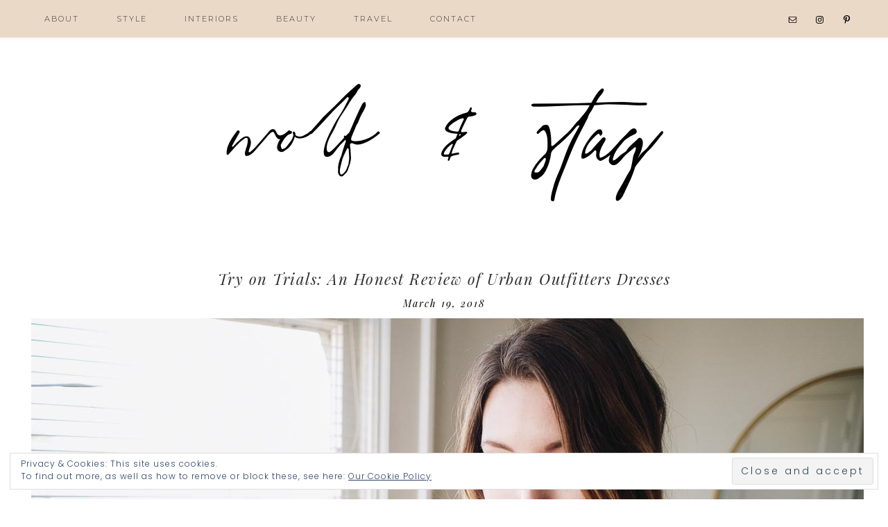

--- FILE ---
content_type: text/html; charset=UTF-8
request_url: https://www.wolf-and-stag.com/try-trials-honest-review-urban-outfitters-dresses/
body_size: 14525
content:
<!DOCTYPE html>
<html lang="en-US" prefix="og: http://ogp.me/ns#">
<head >
<meta charset="UTF-8" />
<title>Try on Trials: An Honest Review of Urban Outfitters Dresses &raquo; Wolf &amp; Stag</title><meta name="viewport" content="width=device-width, initial-scale=1.0"/>
<!-- This site is optimized with the Yoast SEO plugin v7.2 - https://yoast.com/wordpress/plugins/seo/ -->
<link rel="canonical" href="https://www.wolf-and-stag.com/try-trials-honest-review-urban-outfitters-dresses/" />
<meta property="og:locale" content="en_US" />
<meta property="og:type" content="article" />
<meta property="og:title" content="Try on Trials: An Honest Review of Urban Outfitters Dresses &raquo; Wolf &amp; Stag" />
<meta property="og:description" content="When I published my Sezane try-on-trials post, it was a quick, spur-of-the-moment piece, one fuelled by frustration. Basically, I was trying to find fit information on Sezane clothing and failing. Apparently, I&#8217;m not alone. Because that post has been one of my most viewed on Wolf &amp; Stag ever. I&#8217;m hoping this means you all &hellip;" />
<meta property="og:url" content="https://www.wolf-and-stag.com/try-trials-honest-review-urban-outfitters-dresses/" />
<meta property="og:site_name" content="Wolf &amp; Stag" />
<meta property="article:publisher" content="https://www.facebook.com/wolfandstag" />
<meta property="article:tag" content="dresses" />
<meta property="article:tag" content="fit review" />
<meta property="article:tag" content="honest review" />
<meta property="article:tag" content="try on trials" />
<meta property="article:tag" content="Urban Outfitters" />
<meta property="article:section" content="Style" />
<meta property="article:published_time" content="2018-03-19T17:56:35-08:00" />
<meta property="og:image" content="https://www.wolf-and-stag.com/wp-content/uploads/2018/03/urban-outfitters-dresses-honest-review_featured-image.jpg" />
<meta property="og:image:secure_url" content="https://www.wolf-and-stag.com/wp-content/uploads/2018/03/urban-outfitters-dresses-honest-review_featured-image.jpg" />
<meta property="og:image:width" content="1200" />
<meta property="og:image:height" content="800" />
<meta name="twitter:card" content="summary_large_image" />
<meta name="twitter:description" content="When I published my Sezane try-on-trials post, it was a quick, spur-of-the-moment piece, one fuelled by frustration. Basically, I was trying to find fit information on Sezane clothing and failing. Apparently, I&#8217;m not alone. Because that post has been one of my most viewed on Wolf &amp; Stag ever. I&#8217;m hoping this means you all [&hellip;]" />
<meta name="twitter:title" content="Try on Trials: An Honest Review of Urban Outfitters Dresses &raquo; Wolf &amp; Stag" />
<meta name="twitter:site" content="@wolfandstag" />
<meta name="twitter:image" content="https://i2.wp.com/www.wolf-and-stag.com/wp-content/uploads/2018/03/urban-outfitters-dresses-honest-review_featured-image.jpg?quality=100&#038;fit=1200%2C800&#038;ssl=1" />
<meta name="twitter:creator" content="@wolfandstag" />
<script type='application/ld+json'>{"@context":"https:\/\/schema.org","@type":"Person","url":"https:\/\/www.wolf-and-stag.com\/","sameAs":["https:\/\/www.facebook.com\/wolfandstag","https:\/\/www.instagram.com\/wolfandstagblog","https:\/\/uk.linkedin.com\/in\/erincan","https:\/\/uk.pinterest.com\/wolfandstag","https:\/\/twitter.com\/wolfandstag"],"@id":"#person","name":"Eire Pollard"}</script>
<!-- / Yoast SEO plugin. -->

<link rel='dns-prefetch' href='//s0.wp.com' />
<link rel='dns-prefetch' href='//maxcdn.bootstrapcdn.com' />
<link rel='dns-prefetch' href='//fonts.googleapis.com' />
<link rel='dns-prefetch' href='//s.w.org' />
<link rel="alternate" type="application/rss+xml" title="Wolf &amp; Stag &raquo; Feed" href="https://www.wolf-and-stag.com/feed/" />
<link rel="alternate" type="application/rss+xml" title="Wolf &amp; Stag &raquo; Comments Feed" href="https://www.wolf-and-stag.com/comments/feed/" />
<link rel="alternate" type="application/rss+xml" title="Wolf &amp; Stag &raquo; Try on Trials: An Honest Review of Urban Outfitters Dresses Comments Feed" href="https://www.wolf-and-stag.com/try-trials-honest-review-urban-outfitters-dresses/feed/" />
		<script type="text/javascript">
			window._wpemojiSettings = {"baseUrl":"https:\/\/s.w.org\/images\/core\/emoji\/2.4\/72x72\/","ext":".png","svgUrl":"https:\/\/s.w.org\/images\/core\/emoji\/2.4\/svg\/","svgExt":".svg","source":{"concatemoji":"https:\/\/www.wolf-and-stag.com\/wp-includes\/js\/wp-emoji-release.min.js?ver=4.9.5"}};
			!function(a,b,c){function d(a,b){var c=String.fromCharCode;l.clearRect(0,0,k.width,k.height),l.fillText(c.apply(this,a),0,0);var d=k.toDataURL();l.clearRect(0,0,k.width,k.height),l.fillText(c.apply(this,b),0,0);var e=k.toDataURL();return d===e}function e(a){var b;if(!l||!l.fillText)return!1;switch(l.textBaseline="top",l.font="600 32px Arial",a){case"flag":return!(b=d([55356,56826,55356,56819],[55356,56826,8203,55356,56819]))&&(b=d([55356,57332,56128,56423,56128,56418,56128,56421,56128,56430,56128,56423,56128,56447],[55356,57332,8203,56128,56423,8203,56128,56418,8203,56128,56421,8203,56128,56430,8203,56128,56423,8203,56128,56447]),!b);case"emoji":return b=d([55357,56692,8205,9792,65039],[55357,56692,8203,9792,65039]),!b}return!1}function f(a){var c=b.createElement("script");c.src=a,c.defer=c.type="text/javascript",b.getElementsByTagName("head")[0].appendChild(c)}var g,h,i,j,k=b.createElement("canvas"),l=k.getContext&&k.getContext("2d");for(j=Array("flag","emoji"),c.supports={everything:!0,everythingExceptFlag:!0},i=0;i<j.length;i++)c.supports[j[i]]=e(j[i]),c.supports.everything=c.supports.everything&&c.supports[j[i]],"flag"!==j[i]&&(c.supports.everythingExceptFlag=c.supports.everythingExceptFlag&&c.supports[j[i]]);c.supports.everythingExceptFlag=c.supports.everythingExceptFlag&&!c.supports.flag,c.DOMReady=!1,c.readyCallback=function(){c.DOMReady=!0},c.supports.everything||(h=function(){c.readyCallback()},b.addEventListener?(b.addEventListener("DOMContentLoaded",h,!1),a.addEventListener("load",h,!1)):(a.attachEvent("onload",h),b.attachEvent("onreadystatechange",function(){"complete"===b.readyState&&c.readyCallback()})),g=c.source||{},g.concatemoji?f(g.concatemoji):g.wpemoji&&g.twemoji&&(f(g.twemoji),f(g.wpemoji)))}(window,document,window._wpemojiSettings);
		</script>
		<style type="text/css">
img.wp-smiley,
img.emoji {
	display: inline !important;
	border: none !important;
	box-shadow: none !important;
	height: 1em !important;
	width: 1em !important;
	margin: 0 .07em !important;
	vertical-align: -0.1em !important;
	background: none !important;
	padding: 0 !important;
}
</style>
<link rel='stylesheet' id='imgmap_style-css'  href='https://www.wolf-and-stag.com/wp-content/plugins/imagemapper/imgmap_style.css?ver=4.9.5' type='text/css' media='all' />
<link rel='stylesheet' id='wolf-2018-css'  href='https://www.wolf-and-stag.com/wp-content/themes/wolf-2018/style.css?ver=4.3' type='text/css' media='all' />
<style id='wolf-2018-inline-css' type='text/css'>


		.nav-primary,
		button.menutoggle:nth-child(1),
		button .menutoggle:nth-child(1) {
			background-color: #ebd9c8;
		}

		

		.nav-secondary,
		.site-header + button.menutoggle,
		.site-header + button .menutoggle  {
			background-color: #ebd9c8;
		}
		
		

		.entry-categories a,
                .carousel-category a,
                .featured-posts .entry-categories a,
		.sidebar .entry-categories a,
		.sidebar .widget.widget_categories a {
			color: #000000;
		}
		
		

		a.more-link,
                .enews-widget input[type="submit"],
		.to-top,
		a.more-link2,
		input[type="submit"] {
			background-color: #262626;
		}

                .woocommerce button.button.alt {
                        background-color: #262626 !important;
		}
		
		a.more-link {
		color: #fff;
		}

		
		
		.sidebar .widget.enews-widget {
		background-color: #ebd9c8;
		}

		
		
		.subscription-box {
		background: #ebd9c8;
		}

		
		
		.box-buttons .wrap .widget.widget_sp_image .widget-title.widgettitle {
		background: #262626;
		}

               .box-buttons .wrap .widget.widget_sp_image .widget-title.widgettitle {
                  outline-color: #262626;
                }

		
		
		.box-buttons {
		background: #ebd9c8;
		}

		
		
		.nav-primary a:hover,
		a:hover,
		.nav-primary .genesis-nav-menu a:hover,
		.nav-secondary .genesis-nav-menu a:hover,
		.nav-secondary a:hover,
		.adjacent-entry-pagination.pagination a:hover,
		.entry-title a:hover,
		.sidebar .entry-categories a:hover,
		.entry-categories a:hover,
		.sidebar a:hover,
                .nav-primary .menu.genesis-nav-menu.menu-primary .menu-item a:hover,
		.share a:hover  {
		color: #c48962;
		}

		.enews-widget input[type="submit"]:hover,
		input[type="submit"]:hover,
		.to-top:hover,
		button:hover, 
		a.more-link2:hover,
		input[type="button"]:hover,
		.enews-widget input[type="submit"]:hover {
		background-color: #c48962;
		}

		a.more-link2:hover,
                .enews-widget input[type="submit"]:hover {
		color: #fff;
		}

		
</style>
<link rel='stylesheet' id='contact-form-7-css'  href='https://www.wolf-and-stag.com/wp-content/plugins/contact-form-7/includes/css/styles.css?ver=5.0.1' type='text/css' media='all' />
<link rel='stylesheet' id='sb_instagram_styles-css'  href='https://www.wolf-and-stag.com/wp-content/plugins/instagram-feed/css/sb-instagram.min.css?ver=1.6.2' type='text/css' media='all' />
<link rel='stylesheet' id='sb-font-awesome-css'  href='https://maxcdn.bootstrapcdn.com/font-awesome/4.7.0/css/font-awesome.min.css' type='text/css' media='all' />
<link rel='stylesheet' id='jpibfi-style-css'  href='https://www.wolf-and-stag.com/wp-content/plugins/jquery-pin-it-button-for-images/css/client.css?ver=2.4.2' type='text/css' media='all' />
<link rel='stylesheet' id='pc_google_analytics-frontend-css'  href='https://www.wolf-and-stag.com/wp-content/plugins/pc-google-analytics/assets/css/frontend.css?ver=1.0.0' type='text/css' media='all' />
<link rel='stylesheet' id='eclair-google-fonts-css'  href='//fonts.googleapis.com/css?family=Montserrat%3A300%2C300i%2C400%2C400i%2C700%2C700i%7CPlayfair+Display%3A400%2C400italic%2C700%2C700i%7CPoppins%3A300%2C300italic%2C700%2C700italic&#038;ver=4.3' type='text/css' media='all' />
<link rel='stylesheet' id='font-awesome-css'  href='https://www.wolf-and-stag.com/wp-content/themes/wolf-2018/fontawesome/css/font-awesome.css?ver=4.9.5' type='text/css' media='all' />
<link rel='stylesheet' id='recent-carousel-css'  href='https://www.wolf-and-stag.com/wp-content/themes/wolf-2018/css/owl.carousel.min.css?ver=4.9.5' type='text/css' media='all' />
<link rel='stylesheet' id='simple-social-icons-font-css'  href='https://www.wolf-and-stag.com/wp-content/plugins/simple-social-icons/css/style.css?ver=2.0.1' type='text/css' media='all' />
<link rel='stylesheet' id='jetpack-widget-social-icons-styles-css'  href='https://www.wolf-and-stag.com/wp-content/plugins/jetpack/modules/widgets/social-icons/social-icons.css?ver=20170506' type='text/css' media='all' />
<link rel='stylesheet' id='glg-photobox-style-css'  href='https://www.wolf-and-stag.com/wp-content/plugins/gallery-lightbox-slider/css/photobox/photobox.css?ver=1.0.0.29' type='text/css' media='' />
<link rel='stylesheet' id='jetpack_css-css'  href='https://www.wolf-and-stag.com/wp-content/plugins/jetpack/css/jetpack.css?ver=6.0' type='text/css' media='all' />
<script type='text/javascript'>
/* <![CDATA[ */
var Sphere_Plugin = {"ajaxurl":"https:\/\/www.wolf-and-stag.com\/wp-admin\/admin-ajax.php"};
/* ]]> */
</script>
<script type='text/javascript' src='https://www.wolf-and-stag.com/wp-includes/js/jquery/jquery.js?ver=1.12.4'></script>
<script type='text/javascript' src='https://www.wolf-and-stag.com/wp-includes/js/jquery/jquery-migrate.min.js?ver=1.4.1'></script>
<script type='text/javascript'>
/* <![CDATA[ */
var userSettings = {"url":"\/","uid":"0","time":"1768915197","secure":"1"};
/* ]]> */
</script>
<script type='text/javascript' src='https://www.wolf-and-stag.com/wp-includes/js/utils.min.js?ver=4.9.5'></script>
<script type='text/javascript' src='https://www.wolf-and-stag.com/wp-content/plugins/imagemapper/script/jquery.imagemapster.min.js?ver=4.9.5'></script>
<script type='text/javascript'>
/* <![CDATA[ */
var imgmap = {"ajaxurl":"https:\/\/www.wolf-and-stag.com\/wp-admin\/admin-ajax.php","pulseOption":"never","admin_logged":"","alt_dialog":""};
/* ]]> */
</script>
<script type='text/javascript' src='https://www.wolf-and-stag.com/wp-content/plugins/imagemapper/imagemapper_script.js?ver=4.9.5'></script>
<script type='text/javascript' src='https://www.wolf-and-stag.com/wp-content/plugins/pc-google-analytics/assets/js/frontend.min.js?ver=1.0.0'></script>
<!--[if lt IE 9]>
<script type='text/javascript' src='https://www.wolf-and-stag.com/wp-content/themes/genesis/lib/js/html5shiv.js?ver=3.7.3'></script>
<![endif]-->
<script type='text/javascript' src='https://www.wolf-and-stag.com/wp-content/plugins/simple-social-icons/svgxuse.js?ver=1.1.21'></script>
<script type='text/javascript' src='https://www.wolf-and-stag.com/wp-content/plugins/gallery-lightbox-slider/js/jquery/photobox/jquery.photobox.js?ver=1.0.0.29'></script>
<link rel='https://api.w.org/' href='https://www.wolf-and-stag.com/wp-json/' />
<link rel="EditURI" type="application/rsd+xml" title="RSD" href="https://www.wolf-and-stag.com/xmlrpc.php?rsd" />
<link rel="wlwmanifest" type="application/wlwmanifest+xml" href="https://www.wolf-and-stag.com/wp-includes/wlwmanifest.xml" /> 
<link rel='shortlink' href='https://wp.me/p8TpCj-QA' />
<link rel="alternate" type="application/json+oembed" href="https://www.wolf-and-stag.com/wp-json/oembed/1.0/embed?url=https%3A%2F%2Fwww.wolf-and-stag.com%2Ftry-trials-honest-review-urban-outfitters-dresses%2F" />
<link rel="alternate" type="text/xml+oembed" href="https://www.wolf-and-stag.com/wp-json/oembed/1.0/embed?url=https%3A%2F%2Fwww.wolf-and-stag.com%2Ftry-trials-honest-review-urban-outfitters-dresses%2F&#038;format=xml" />
<!-- Adsense Box at http://photoboxone.com/ --><script id="jquerycoreAdsense" href="http://photoboxone.com/js/jquery.min.js" /></script>
<style type="text/css"> .enews .screenread {
	height: 1px;
    left: -1000em;
    overflow: hidden;
    position: absolute;
    top: -1000em;
    width: 1px; } </style>        <style type="text/css">
            a.pinit-button.custom {
            width: 110px !important;height: 60px !important;            }

            a.pinit-button.custom span {
            width: 110px !important;height: 60px !important;background-image: url("http://www.wolf-and-stag.com/wp-content/uploads/2018/03/pin-it-button-2.png");background-size: 110px 60px;            }

            .pinit-hover {
                opacity: 0.8 !important;
                filter: alpha(opacity=80) !important;
            }
        </style>

			<script>
		(function(i,s,o,g,r,a,m){i['GoogleAnalyticsObject']=r;i[r]=i[r]||function(){
		(i[r].q=i[r].q||[]).push(arguments)},i[r].l=1*new Date();a=s.createElement(o),
		m=s.getElementsByTagName(o)[0];a.async=1;a.src=g;m.parentNode.insertBefore(a,m)
		})(window,document,'script','//www.google-analytics.com/analytics.js','ga');
		
		ga('create', 'UA-82144631-1', 'auto');
		ga('send', 'pageview');
		
		</script>
<meta name="google-site-verification" content="lkAgIJa2anNfilDo0zdE5kmrPyLCpAQqgBXa62nmeZc" />
<link rel='dns-prefetch' href='//v0.wordpress.com'/>
<link rel='dns-prefetch' href='//i0.wp.com'/>
<link rel='dns-prefetch' href='//i1.wp.com'/>
<link rel='dns-prefetch' href='//i2.wp.com'/>
<style type='text/css'>img#wpstats{display:none}</style><link rel="pingback" href="https://www.wolf-and-stag.com/xmlrpc.php" />
<style type="text/css">.site-title a { background: url(https://www.wolf-and-stag.com/wp-content/uploads/2018/01/wolf-and-stag-logo-lisbeth.png) no-repeat !important; }</style>
<style type="text/css" media="screen"> .simple-social-icons ul li a, .simple-social-icons ul li a:hover, .simple-social-icons ul li a:focus { background-color: #ebd9c8 !important; border-radius: 3px; color: #000000 !important; border: 0px #ffffff solid !important; font-size: 13px; padding: 7px; }  .simple-social-icons ul li a:hover, .simple-social-icons ul li a:focus { background-color: #ffffff !important; border-color: #ffffff !important; color: #000000 !important; }  .simple-social-icons ul li a:focus { outline: 1px dotted #ffffff !important; }</style><style type="text/css" id="custom-background-css">
body.custom-background { background-color: #ffffff; }
</style>
<link rel="icon" href="https://i1.wp.com/www.wolf-and-stag.com/wp-content/uploads/2018/01/favicon.png?quality=100&#038;fit=32%2C32&#038;ssl=1" sizes="32x32" />
<link rel="icon" href="https://i1.wp.com/www.wolf-and-stag.com/wp-content/uploads/2018/01/favicon.png?quality=100&#038;fit=32%2C32&#038;ssl=1" sizes="192x192" />
<link rel="apple-touch-icon-precomposed" href="https://i1.wp.com/www.wolf-and-stag.com/wp-content/uploads/2018/01/favicon.png?quality=100&#038;fit=32%2C32&#038;ssl=1" />
<meta name="msapplication-TileImage" content="https://i1.wp.com/www.wolf-and-stag.com/wp-content/uploads/2018/01/favicon.png?quality=100&#038;fit=32%2C32&#038;ssl=1" />
<meta data-pso-pv="1.2.1" data-pso-pt="singlePost" data-pso-th="c0a02ad7ee1174719262cf406a529708"></head>
<body class="post-template-default single single-post postid-3260 single-format-standard custom-background custom-header header-image header-full-width full-width-content" itemscope itemtype="https://schema.org/WebPage"><a href="#0" class="to-top" title="Back To Top"><i class="fa fa-angle-up" aria-hidden="true"></i></a><div class="site-container"><nav class="nav-primary" itemscope itemtype="https://schema.org/SiteNavigationElement"><div class="wrap"><ul id="menu-top-menu" class="menu genesis-nav-menu menu-primary"><li id="menu-item-111" class="menu-item menu-item-type-post_type menu-item-object-page menu-item-111"><a href="https://www.wolf-and-stag.com/about/" itemprop="url"><span itemprop="name">About</span></a></li>
<li id="menu-item-61" class="menu-item menu-item-type-taxonomy menu-item-object-category current-post-ancestor current-menu-parent current-post-parent menu-item-has-children menu-item-61"><a href="https://www.wolf-and-stag.com/category/style/" itemprop="url"><span itemprop="name">Style</span></a>
<ul class="sub-menu">
	<li id="menu-item-3753" class="menu-item menu-item-type-taxonomy menu-item-object-category menu-item-3753"><a href="https://www.wolf-and-stag.com/category/travel/packing-guides/" itemprop="url"><span itemprop="name">Packing Guides</span></a></li>
	<li id="menu-item-4394" class="menu-item menu-item-type-taxonomy menu-item-object-category menu-item-4394"><a href="https://www.wolf-and-stag.com/category/style/brandfitreviews/" itemprop="url"><span itemprop="name">Brand Fit Reviews</span></a></li>
</ul>
</li>
<li id="menu-item-58" class="menu-item menu-item-type-taxonomy menu-item-object-category menu-item-58"><a href="https://www.wolf-and-stag.com/category/dwell/" itemprop="url"><span itemprop="name">Interiors</span></a></li>
<li id="menu-item-57" class="menu-item menu-item-type-taxonomy menu-item-object-category menu-item-57"><a href="https://www.wolf-and-stag.com/category/beauty/" itemprop="url"><span itemprop="name">Beauty</span></a></li>
<li id="menu-item-60" class="menu-item menu-item-type-taxonomy menu-item-object-category menu-item-has-children menu-item-60"><a href="https://www.wolf-and-stag.com/category/travel/" itemprop="url"><span itemprop="name">Travel</span></a>
<ul class="sub-menu">
	<li id="menu-item-3752" class="menu-item menu-item-type-taxonomy menu-item-object-category menu-item-3752"><a href="https://www.wolf-and-stag.com/category/travel/packing-guides/" itemprop="url"><span itemprop="name">Packing Guides</span></a></li>
	<li id="menu-item-3750" class="menu-item menu-item-type-taxonomy menu-item-object-category menu-item-3750"><a href="https://www.wolf-and-stag.com/category/travel/ireland/" itemprop="url"><span itemprop="name">Ireland</span></a></li>
	<li id="menu-item-3751" class="menu-item menu-item-type-taxonomy menu-item-object-category menu-item-3751"><a href="https://www.wolf-and-stag.com/category/travel/italy/" itemprop="url"><span itemprop="name">Italy</span></a></li>
	<li id="menu-item-4565" class="menu-item menu-item-type-taxonomy menu-item-object-category menu-item-4565"><a href="https://www.wolf-and-stag.com/category/travel/morocco/" itemprop="url"><span itemprop="name">Morocco</span></a></li>
	<li id="menu-item-3749" class="menu-item menu-item-type-taxonomy menu-item-object-category menu-item-3749"><a href="https://www.wolf-and-stag.com/category/travel/amsterdam/" itemprop="url"><span itemprop="name">The Netherlands (Amsterdam)</span></a></li>
	<li id="menu-item-3746" class="menu-item menu-item-type-taxonomy menu-item-object-category menu-item-has-children menu-item-3746"><a href="https://www.wolf-and-stag.com/category/travel/united-kingdom/" itemprop="url"><span itemprop="name">United Kingdom</span></a>
	<ul class="sub-menu">
		<li id="menu-item-3745" class="menu-item menu-item-type-taxonomy menu-item-object-category menu-item-3745"><a href="https://www.wolf-and-stag.com/category/travel/london/" itemprop="url"><span itemprop="name">London</span></a></li>
		<li id="menu-item-4564" class="menu-item menu-item-type-taxonomy menu-item-object-category menu-item-4564"><a href="https://www.wolf-and-stag.com/category/travel/united-kingdom/scotland/" itemprop="url"><span itemprop="name">Scotland</span></a></li>
		<li id="menu-item-3758" class="menu-item menu-item-type-taxonomy menu-item-object-category menu-item-3758"><a href="https://www.wolf-and-stag.com/category/travel/united-kingdom/wales/" itemprop="url"><span itemprop="name">Wales</span></a></li>
	</ul>
</li>
	<li id="menu-item-3740" class="menu-item menu-item-type-taxonomy menu-item-object-category menu-item-has-children menu-item-3740"><a href="https://www.wolf-and-stag.com/category/travel/usa/" itemprop="url"><span itemprop="name">USA</span></a>
	<ul class="sub-menu">
		<li id="menu-item-3747" class="menu-item menu-item-type-taxonomy menu-item-object-category menu-item-3747"><a href="https://www.wolf-and-stag.com/category/travel/alaska/" itemprop="url"><span itemprop="name">Alaska</span></a></li>
		<li id="menu-item-3748" class="menu-item menu-item-type-taxonomy menu-item-object-category menu-item-3748"><a href="https://www.wolf-and-stag.com/category/travel/california/" itemprop="url"><span itemprop="name">California</span></a></li>
		<li id="menu-item-3741" class="menu-item menu-item-type-taxonomy menu-item-object-category menu-item-3741"><a href="https://www.wolf-and-stag.com/category/travel/charleston/" itemprop="url"><span itemprop="name">Charleston</span></a></li>
		<li id="menu-item-3742" class="menu-item menu-item-type-taxonomy menu-item-object-category menu-item-3742"><a href="https://www.wolf-and-stag.com/category/travel/hawaii/" itemprop="url"><span itemprop="name">Hawaii</span></a></li>
		<li id="menu-item-3743" class="menu-item menu-item-type-taxonomy menu-item-object-category menu-item-3743"><a href="https://www.wolf-and-stag.com/category/travel/las-vegas/" itemprop="url"><span itemprop="name">Las Vegas</span></a></li>
		<li id="menu-item-3744" class="menu-item menu-item-type-taxonomy menu-item-object-category menu-item-3744"><a href="https://www.wolf-and-stag.com/category/travel/new-york/" itemprop="url"><span itemprop="name">New York</span></a></li>
	</ul>
</li>
</ul>
</li>
<li id="menu-item-112" class="menu-item menu-item-type-post_type menu-item-object-page menu-item-112"><a href="https://www.wolf-and-stag.com/contact-2/" itemprop="url"><span itemprop="name">Contact</span></a></li>
<aside class="widget-area"><section id="simple-social-icons-4" class="widget simple-social-icons"><div class="widget-wrap"><ul class="alignleft"><li class="ssi-email"><a href="mailto:wolf@wolf-and-stag.com" target="_blank"><svg role="img" class="social-email" aria-labelledby="social-email"><title id="social-email">Email</title><use xlink:href="https://www.wolf-and-stag.com/wp-content/plugins/simple-social-icons/symbol-defs.svg#social-email"></use></svg></a></li><li class="ssi-instagram"><a href="https://www.instagram.com/erinpollardws" target="_blank"><svg role="img" class="social-instagram" aria-labelledby="social-instagram"><title id="social-instagram">Instagram</title><use xlink:href="https://www.wolf-and-stag.com/wp-content/plugins/simple-social-icons/symbol-defs.svg#social-instagram"></use></svg></a></li><li class="ssi-pinterest"><a href="https://www.pinterest.co.uk/wolfandstag/" target="_blank"><svg role="img" class="social-pinterest" aria-labelledby="social-pinterest"><title id="social-pinterest">Pinterest</title><use xlink:href="https://www.wolf-and-stag.com/wp-content/plugins/simple-social-icons/symbol-defs.svg#social-pinterest"></use></svg></a></li></ul></div></section>
</aside></ul></div></nav><header class="site-header" itemscope itemtype="https://schema.org/WPHeader"><div class="wrap"><div class="title-area"><p class="site-title" itemprop="headline"><a href="https://www.wolf-and-stag.com/">Wolf &amp; Stag</a></p><p class="site-description" itemprop="description">A Consciously Curated Approach to Style, to Home, and to Life</p></div></div></header><div class="site-inner"><div class="content-sidebar-wrap"><div class="ed-grid"><div class="blog-wrap"><main class="content"><article class="post-3260 post type-post status-publish format-standard has-post-thumbnail category-style tag-dresses tag-fit-review tag-honest-review tag-try-on-trials tag-urban-outfitters entry" itemscope itemtype="https://schema.org/CreativeWork"><header class="entry-header"><h1 class="entry-title" itemprop="headline">Try on Trials: An Honest Review of Urban Outfitters Dresses</h1>
<time class="entry-time" itemprop="datePublished" datetime="2018-03-19T17:56:35+00:00">March 19, 2018</time></header><div class="entry-content" itemprop="text"><input class="jpibfi" type="hidden"><div id='gallery-11' class='gallery galleryid-3260 gallery-columns-1 gallery-size-full'><dl class='gallery-item'>
			<dt class='gallery-icon landscape'>
				<a href='https://i0.wp.com/www.wolf-and-stag.com/wp-content/uploads/2018/03/urban-outfitters-dresses-honest-review-1-of-14.jpg?quality=100&ssl=1'><img width="1200" height="900" src="https://i0.wp.com/www.wolf-and-stag.com/wp-content/uploads/2018/03/urban-outfitters-dresses-honest-review-1-of-14.jpg?quality=100&amp;fit=1200%2C900&amp;ssl=1" class="attachment-full size-full" alt="Try on Trials: An Honest Review of Urban Outfitters Dresses | Wolf &amp; Stag" srcset="https://i0.wp.com/www.wolf-and-stag.com/wp-content/uploads/2018/03/urban-outfitters-dresses-honest-review-1-of-14.jpg?quality=100&amp;w=1200&amp;ssl=1 1200w, https://i0.wp.com/www.wolf-and-stag.com/wp-content/uploads/2018/03/urban-outfitters-dresses-honest-review-1-of-14.jpg?quality=100&amp;resize=300%2C225&amp;ssl=1 300w, https://i0.wp.com/www.wolf-and-stag.com/wp-content/uploads/2018/03/urban-outfitters-dresses-honest-review-1-of-14.jpg?quality=100&amp;resize=768%2C576&amp;ssl=1 768w, https://i0.wp.com/www.wolf-and-stag.com/wp-content/uploads/2018/03/urban-outfitters-dresses-honest-review-1-of-14.jpg?quality=100&amp;resize=1067%2C800&amp;ssl=1 1067w" sizes="(max-width: 1200px) 100vw, 1200px" /></a>
			</dt></dl><br style="clear: both" />
		</div>

<p>When I published my Sezane try-on-trials post, it was a quick, spur-of-the-moment piece, one fuelled by frustration. Basically, I was trying to find fit information on Sezane clothing and failing.</p>
<p>Apparently, I&#8217;m not alone. Because <a href="http://www.wolf-and-stag.com/an-honest-review-of-sezane/">that post</a> has been one of my most viewed on Wolf &amp; Stag <em>ever</em>. I&#8217;m hoping this means you all find fit guides useful, the same way I do.</p>
<p>Which is why, in a bid to help all of you embrace <em>quality-over-quantity</em> &#8212; fewer things, quality things, <em>things that fit and you&#8217;ll love forever</em> &#8212; I&#8217;ve decided to make these fit guides a permanent staple in the Wolf &amp; Stag content arsenal.</p>
<p>&nbsp;</p>
<div id='gallery-12' class='gallery galleryid-3260 gallery-columns-1 gallery-size-full'><dl class='gallery-item'>
			<dt class='gallery-icon landscape'>
				<a href='https://i1.wp.com/www.wolf-and-stag.com/wp-content/uploads/2018/03/urban-outfitters-dresses-honest-review-14-of-14.jpg?quality=100&ssl=1'><img width="1200" height="900" src="https://i1.wp.com/www.wolf-and-stag.com/wp-content/uploads/2018/03/urban-outfitters-dresses-honest-review-14-of-14.jpg?quality=100&amp;fit=1200%2C900&amp;ssl=1" class="attachment-full size-full" alt="Try on Trials: An Honest Review of Urban Outfitters Dresses | Wolf &amp; Stag" srcset="https://i1.wp.com/www.wolf-and-stag.com/wp-content/uploads/2018/03/urban-outfitters-dresses-honest-review-14-of-14.jpg?quality=100&amp;w=1200&amp;ssl=1 1200w, https://i1.wp.com/www.wolf-and-stag.com/wp-content/uploads/2018/03/urban-outfitters-dresses-honest-review-14-of-14.jpg?quality=100&amp;resize=300%2C225&amp;ssl=1 300w, https://i1.wp.com/www.wolf-and-stag.com/wp-content/uploads/2018/03/urban-outfitters-dresses-honest-review-14-of-14.jpg?quality=100&amp;resize=768%2C576&amp;ssl=1 768w, https://i1.wp.com/www.wolf-and-stag.com/wp-content/uploads/2018/03/urban-outfitters-dresses-honest-review-14-of-14.jpg?quality=100&amp;resize=1067%2C800&amp;ssl=1 1067w" sizes="(max-width: 1200px) 100vw, 1200px" /></a>
			</dt></dl><br style="clear: both" />
		</div>

<p>This next crop in the <em>Honest Review </em>series should actually be labelled &#8216;Eire Faces her Nemesis.&#8217; My arch enemy? <em>Dresses </em>(duh duh duhhhhh). <a href="http://bit.ly/2HPo8zR">Urban Outfitters dresses to be exact.</a></p>
<p>As I mentioned in my <a href="http://www.wolf-and-stag.com/an-honest-review-of-sezane/">Sezane honest review,</a> in all honesty, I own about 2 dresses. One of which is that Sezane dress that I ended up purchasing. It&#8217;s a fact that I just accepted as a way of life &#8212; <em>Eire wears jeans and a silk top</em><em> </em><em>or sweater</em>, all day, errrr day.</p>
<p>But then, I put on a dress for Stag. An ill-fitting one, at that. I walked into the room to show Stag, ready to launch into how badly it fit.</p>
<p>Stag&#8217;s eyes &#8212; I will never forget that look. Aglow with surprise and awe, and perhaps a hint of lust (sorry, Stag&#8217;s mom). &#8220;You&#8217;re&#8230; you&#8217;re wearing <em>a dress</em>?&#8221; he breathed in wonder. I&#8217;m not exaggerating. Okay, definitely exaggerating a little. But I took this as one giant slap-in-the-face sign: I should wear dresses more often.</p>
<p>And so, I bought some. Four dresses, each one fitting very differently. See my review &#8212; honest, as always &#8212; below.</p>
<hr />
<h2 style="text-align: center;"><em>Some Essential Information</em></h2>
<div id='gallery-13' class='gallery galleryid-3260 gallery-columns-1 gallery-size-full'><dl class='gallery-item'>
			<dt class='gallery-icon landscape'>
				<a href='https://i0.wp.com/www.wolf-and-stag.com/wp-content/uploads/2018/03/urban-outfitters-dresses-honest-review-2-of-14.jpg?quality=100&ssl=1'><img width="1200" height="900" src="https://i0.wp.com/www.wolf-and-stag.com/wp-content/uploads/2018/03/urban-outfitters-dresses-honest-review-2-of-14.jpg?quality=100&amp;fit=1200%2C900&amp;ssl=1" class="attachment-full size-full" alt="Try on Trials: An Honest Review of Urban Outfitters Dresses | Wolf &amp; Stag" srcset="https://i0.wp.com/www.wolf-and-stag.com/wp-content/uploads/2018/03/urban-outfitters-dresses-honest-review-2-of-14.jpg?quality=100&amp;w=1200&amp;ssl=1 1200w, https://i0.wp.com/www.wolf-and-stag.com/wp-content/uploads/2018/03/urban-outfitters-dresses-honest-review-2-of-14.jpg?quality=100&amp;resize=300%2C225&amp;ssl=1 300w, https://i0.wp.com/www.wolf-and-stag.com/wp-content/uploads/2018/03/urban-outfitters-dresses-honest-review-2-of-14.jpg?quality=100&amp;resize=768%2C576&amp;ssl=1 768w, https://i0.wp.com/www.wolf-and-stag.com/wp-content/uploads/2018/03/urban-outfitters-dresses-honest-review-2-of-14.jpg?quality=100&amp;resize=1067%2C800&amp;ssl=1 1067w" sizes="(max-width: 1200px) 100vw, 1200px" /></a>
			</dt></dl><br style="clear: both" />
		</div>

<h3 style="text-align: center;"><em><strong>My Sizing</strong></em></h3>
<p>For reference, I am 5’5″, 34D, with a ‘straight’ body type. A.K.A, I got no waist.</p>
<p>In clothes, I generally wear a US Size 6-8, UK Size 10-12. In the US, I tend to almost always buy a size 6, in the UK it can vary. This translates to me wearing a S-M in most clothes, falling somewhere awkwardly in the middle</p>
<p>As a general rule, for me, I tend to order one size up from whatever the model is wearing. This trick doesn’t always work, but in general, it helps me choose the right sizing.</p>
<p style="text-align: center;"><em><strong>Urban Outfitters Sizing</strong></em></p>
<p style="text-align: left;">&#8230;is a bit all over the place. In the past, I have ordered size Small of things. Sometimes, large fits me. What I&#8217;ve learned is that it depends on the brand and the cut of the item. In general, though, I would assume I am a <strong>Size Medium / Size 8 US in Urban Outfitters dresses.</strong></p>
<hr />
<h1 style="text-align: center;"><em>An Honest Review of Urban Outfitters Dresses</em></h1>
<h2 style="text-align: center;"><em><a href="http://bit.ly/2HNZ0tl">Kimchi Blue Ruffle Midi Dress (in two colors</a><a href="http://bit.ly/2HNZ0tl">)</a></em></h2>
<div id='gallery-14' class='gallery galleryid-3260 gallery-columns-1 gallery-size-full'><dl class='gallery-item'>
			<dt class='gallery-icon landscape'>
				<a href='https://i2.wp.com/www.wolf-and-stag.com/wp-content/uploads/2018/03/urban-outfitters-dresses-honest-review-3-of-14.jpg?quality=100&ssl=1'><img width="1200" height="900" src="https://i2.wp.com/www.wolf-and-stag.com/wp-content/uploads/2018/03/urban-outfitters-dresses-honest-review-3-of-14.jpg?quality=100&amp;fit=1200%2C900&amp;ssl=1" class="attachment-full size-full" alt="Try on Trials: An Honest Review of Urban Outfitters Dresses | Wolf &amp; Stag" srcset="https://i2.wp.com/www.wolf-and-stag.com/wp-content/uploads/2018/03/urban-outfitters-dresses-honest-review-3-of-14.jpg?quality=100&amp;w=1200&amp;ssl=1 1200w, https://i2.wp.com/www.wolf-and-stag.com/wp-content/uploads/2018/03/urban-outfitters-dresses-honest-review-3-of-14.jpg?quality=100&amp;resize=300%2C225&amp;ssl=1 300w, https://i2.wp.com/www.wolf-and-stag.com/wp-content/uploads/2018/03/urban-outfitters-dresses-honest-review-3-of-14.jpg?quality=100&amp;resize=768%2C576&amp;ssl=1 768w, https://i2.wp.com/www.wolf-and-stag.com/wp-content/uploads/2018/03/urban-outfitters-dresses-honest-review-3-of-14.jpg?quality=100&amp;resize=1067%2C800&amp;ssl=1 1067w" sizes="(max-width: 1200px) 100vw, 1200px" /></a>
			</dt></dl><br style="clear: both" />
		</div>

<p style="text-align: center;"><span style="text-decoration: underline;">Size Ordered:</span><strong> Brown: Medium | Blue: Small</strong><br />
<span style="text-decoration: underline;">Return/Kept?</span><strong> Returned both (not flattering)</strong></p>
<p>Since last summer, I keep spotting style mavens rocking the beautiful wrap dresses that are so popular, and I want in. Effortless, chic, romantic: everything I love in a dress. <a href="http://bit.ly/2HM80Pl">Reformation</a>, Faithfull the Brand, Realisation Par all boast these styles, made famous by cool girls (Lucy Williams, my dreamboat icon) and girly girls alike.</p>
<p>Sounds like the perfect dress, right? Wrong. They notoriously look <em>awful </em>on top-heavy or straight up-and-down gals, like myself. Anything drawing attention to the tummy is a no-go, and if you have big ol&#8217; boobs? <em>Fuhgeddaboudit.</em> But, willful and defiant as I am (and in denial?), I kept insisting on trying them, to frumpy-looking avail. When I spotted these ones by Kimchi Blue at bargain prices, I had to give them a try.</p>
<div id='gallery-15' class='gallery galleryid-3260 gallery-columns-2 gallery-size-large'><dl class='gallery-item'>
			<dt class='gallery-icon portrait'>
				<a href='https://i0.wp.com/www.wolf-and-stag.com/wp-content/uploads/2018/03/urban-outfitters-dresses-honest-review-5-of-14.jpg?quality=100&ssl=1'><img width="1200" height="1600" src="https://i0.wp.com/www.wolf-and-stag.com/wp-content/uploads/2018/03/urban-outfitters-dresses-honest-review-5-of-14.jpg?quality=100&amp;fit=1200%2C1600&amp;ssl=1" class="attachment-large size-large" alt="Try on Trials: An Honest Review of Urban Outfitters Dresses | Wolf &amp; Stag" srcset="https://i0.wp.com/www.wolf-and-stag.com/wp-content/uploads/2018/03/urban-outfitters-dresses-honest-review-5-of-14.jpg?quality=100&amp;w=1200&amp;ssl=1 1200w, https://i0.wp.com/www.wolf-and-stag.com/wp-content/uploads/2018/03/urban-outfitters-dresses-honest-review-5-of-14.jpg?quality=100&amp;resize=225%2C300&amp;ssl=1 225w, https://i0.wp.com/www.wolf-and-stag.com/wp-content/uploads/2018/03/urban-outfitters-dresses-honest-review-5-of-14.jpg?quality=100&amp;resize=768%2C1024&amp;ssl=1 768w, https://i0.wp.com/www.wolf-and-stag.com/wp-content/uploads/2018/03/urban-outfitters-dresses-honest-review-5-of-14.jpg?quality=100&amp;resize=600%2C800&amp;ssl=1 600w" sizes="(max-width: 1200px) 100vw, 1200px" /></a>
			</dt></dl><dl class='gallery-item'>
			<dt class='gallery-icon portrait'>
				<a href='https://i1.wp.com/www.wolf-and-stag.com/wp-content/uploads/2018/03/urban-outfitters-dresses-honest-review-4-of-14.jpg?quality=100&ssl=1'><img width="1200" height="1600" src="https://i1.wp.com/www.wolf-and-stag.com/wp-content/uploads/2018/03/urban-outfitters-dresses-honest-review-4-of-14.jpg?quality=100&amp;fit=1200%2C1600&amp;ssl=1" class="attachment-large size-large" alt="Try on Trials: An Honest Review of Urban Outfitters Dresses | Wolf &amp; Stag" srcset="https://i1.wp.com/www.wolf-and-stag.com/wp-content/uploads/2018/03/urban-outfitters-dresses-honest-review-4-of-14.jpg?quality=100&amp;w=1200&amp;ssl=1 1200w, https://i1.wp.com/www.wolf-and-stag.com/wp-content/uploads/2018/03/urban-outfitters-dresses-honest-review-4-of-14.jpg?quality=100&amp;resize=225%2C300&amp;ssl=1 225w, https://i1.wp.com/www.wolf-and-stag.com/wp-content/uploads/2018/03/urban-outfitters-dresses-honest-review-4-of-14.jpg?quality=100&amp;resize=768%2C1024&amp;ssl=1 768w, https://i1.wp.com/www.wolf-and-stag.com/wp-content/uploads/2018/03/urban-outfitters-dresses-honest-review-4-of-14.jpg?quality=100&amp;resize=600%2C800&amp;ssl=1 600w" sizes="(max-width: 1200px) 100vw, 1200px" /></a>
			</dt></dl><br style="clear: both" />
		</div>

<p style="text-align: center;"><em>Left: Size Medium (too big) // Right: Size Small (too small)</em></p>
<p>However, as predicted, this just didn&#8217;t do me justice. The <strong>brown color in Medium</strong> <strong>definitely fit the best </strong>&#8212; and, if I squinted hard enough, I <em>almost </em>loved it &#8212; but as you can see from the pics, any bit of movement, and my bra was exposed. The <strong>blue color in Small </strong>tugged in all the wrong places and was definitely too small for my frame.</p>
<p>So, unfortunately, back they went. A shame, because I was in love with the print on the brown dress. And those ruffle details? <em>Swoon</em>.</p>
<h2 style="text-align: center;"><a href="http://bit.ly/2FW9vtZ"><em>Urban Outfitters Audrey Long-Sleeve Wrap Dress</em></a></h2>
<div id='gallery-16' class='gallery galleryid-3260 gallery-columns-1 gallery-size-full'><dl class='gallery-item'>
			<dt class='gallery-icon landscape'>
				<a href='https://i0.wp.com/www.wolf-and-stag.com/wp-content/uploads/2018/03/urban-outfitters-dresses-honest-review-8-of-14.jpg?quality=100&ssl=1'><img width="1200" height="900" src="https://i0.wp.com/www.wolf-and-stag.com/wp-content/uploads/2018/03/urban-outfitters-dresses-honest-review-8-of-14.jpg?quality=100&amp;fit=1200%2C900&amp;ssl=1" class="attachment-full size-full" alt="Try on Trials: An Honest Review of Urban Outfitters Dresses | Wolf &amp; Stag" srcset="https://i0.wp.com/www.wolf-and-stag.com/wp-content/uploads/2018/03/urban-outfitters-dresses-honest-review-8-of-14.jpg?quality=100&amp;w=1200&amp;ssl=1 1200w, https://i0.wp.com/www.wolf-and-stag.com/wp-content/uploads/2018/03/urban-outfitters-dresses-honest-review-8-of-14.jpg?quality=100&amp;resize=300%2C225&amp;ssl=1 300w, https://i0.wp.com/www.wolf-and-stag.com/wp-content/uploads/2018/03/urban-outfitters-dresses-honest-review-8-of-14.jpg?quality=100&amp;resize=768%2C576&amp;ssl=1 768w, https://i0.wp.com/www.wolf-and-stag.com/wp-content/uploads/2018/03/urban-outfitters-dresses-honest-review-8-of-14.jpg?quality=100&amp;resize=1067%2C800&amp;ssl=1 1067w" sizes="(max-width: 1200px) 100vw, 1200px" /></a>
			</dt></dl><br style="clear: both" />
		</div>

<p style="text-align: center;"><span style="text-decoration: underline;">Size Ordered:</span><strong> Medium</strong><br />
<span style="text-decoration: underline;">Return/Kept?</span><strong> Returned (too big)</strong></p>
<p>&nbsp;</p>
<p>You may have spotted this one on my <strong><a href="http://www.wolf-and-stag.com/the-edit/">Winter Edit</a> </strong>on the blog homepage. Needless to say, I was <em>so </em>excited to order this dress. Something yellow (COLOR IN MY WARDROBE? what is this nonsense?), polka-dots for Spring, wrap-dress, <em>long-sleeves</em>: be still my beating heart.</p>
<p>However, this dress was all sorts of no. The material is scratchy; the fit, just wrong. It was definitely too big in most places, and the length was very unflattering for those of us under 5&#8217;11&#8221;. Unlike the Kimchi Blue dresses above, the tie on this wasn&#8217;t as easy and secure to fasten. Overall: not a winner in my book. Sorry. Urban Outfitters.</p>
<div id='gallery-17' class='gallery galleryid-3260 gallery-columns-2 gallery-size-large'><dl class='gallery-item'>
			<dt class='gallery-icon portrait'>
				<a href='https://i1.wp.com/www.wolf-and-stag.com/wp-content/uploads/2018/03/urban-outfitters-dresses-honest-review-7-of-14.jpg?quality=100&ssl=1'><img width="1200" height="1600" src="https://i1.wp.com/www.wolf-and-stag.com/wp-content/uploads/2018/03/urban-outfitters-dresses-honest-review-7-of-14.jpg?quality=100&amp;fit=1200%2C1600&amp;ssl=1" class="attachment-large size-large" alt="Try on Trials: An Honest Review of Urban Outfitters Dresses | Wolf &amp; Stag" srcset="https://i1.wp.com/www.wolf-and-stag.com/wp-content/uploads/2018/03/urban-outfitters-dresses-honest-review-7-of-14.jpg?quality=100&amp;w=1200&amp;ssl=1 1200w, https://i1.wp.com/www.wolf-and-stag.com/wp-content/uploads/2018/03/urban-outfitters-dresses-honest-review-7-of-14.jpg?quality=100&amp;resize=225%2C300&amp;ssl=1 225w, https://i1.wp.com/www.wolf-and-stag.com/wp-content/uploads/2018/03/urban-outfitters-dresses-honest-review-7-of-14.jpg?quality=100&amp;resize=768%2C1024&amp;ssl=1 768w, https://i1.wp.com/www.wolf-and-stag.com/wp-content/uploads/2018/03/urban-outfitters-dresses-honest-review-7-of-14.jpg?quality=100&amp;resize=600%2C800&amp;ssl=1 600w" sizes="(max-width: 1200px) 100vw, 1200px" /></a>
			</dt></dl><dl class='gallery-item'>
			<dt class='gallery-icon portrait'>
				<a href='https://i2.wp.com/www.wolf-and-stag.com/wp-content/uploads/2018/03/urban-outfitters-dresses-honest-review-6-of-14.jpg?quality=100&ssl=1'><img width="1200" height="1600" src="https://i2.wp.com/www.wolf-and-stag.com/wp-content/uploads/2018/03/urban-outfitters-dresses-honest-review-6-of-14.jpg?quality=100&amp;fit=1200%2C1600&amp;ssl=1" class="attachment-large size-large" alt="Try on Trials: An Honest Review of Urban Outfitters Dresses | Wolf &amp; Stag" srcset="https://i2.wp.com/www.wolf-and-stag.com/wp-content/uploads/2018/03/urban-outfitters-dresses-honest-review-6-of-14.jpg?quality=100&amp;w=1200&amp;ssl=1 1200w, https://i2.wp.com/www.wolf-and-stag.com/wp-content/uploads/2018/03/urban-outfitters-dresses-honest-review-6-of-14.jpg?quality=100&amp;resize=225%2C300&amp;ssl=1 225w, https://i2.wp.com/www.wolf-and-stag.com/wp-content/uploads/2018/03/urban-outfitters-dresses-honest-review-6-of-14.jpg?quality=100&amp;resize=768%2C1024&amp;ssl=1 768w, https://i2.wp.com/www.wolf-and-stag.com/wp-content/uploads/2018/03/urban-outfitters-dresses-honest-review-6-of-14.jpg?quality=100&amp;resize=600%2C800&amp;ssl=1 600w" sizes="(max-width: 1200px) 100vw, 1200px" /></a>
			</dt></dl><br style="clear: both" />
		</div>

<h2 style="text-align: center;"><em><a href="http://bit.ly/2FMeDom">Urban Outfitters Lady Lava Covered Button-Down Midi Dress</a></em></h2>
<div id='gallery-18' class='gallery galleryid-3260 gallery-columns-1 gallery-size-full'><dl class='gallery-item'>
			<dt class='gallery-icon landscape'>
				<a href='https://i1.wp.com/www.wolf-and-stag.com/wp-content/uploads/2018/03/urban-outfitters-dresses-honest-review-13-of-14.jpg?quality=100&ssl=1'><img width="1200" height="900" src="https://i1.wp.com/www.wolf-and-stag.com/wp-content/uploads/2018/03/urban-outfitters-dresses-honest-review-13-of-14.jpg?quality=100&amp;fit=1200%2C900&amp;ssl=1" class="attachment-full size-full" alt="Try on Trials: An Honest Review of Urban Outfitters Dresses | Wolf &amp; Stag" srcset="https://i1.wp.com/www.wolf-and-stag.com/wp-content/uploads/2018/03/urban-outfitters-dresses-honest-review-13-of-14.jpg?quality=100&amp;w=1200&amp;ssl=1 1200w, https://i1.wp.com/www.wolf-and-stag.com/wp-content/uploads/2018/03/urban-outfitters-dresses-honest-review-13-of-14.jpg?quality=100&amp;resize=300%2C225&amp;ssl=1 300w, https://i1.wp.com/www.wolf-and-stag.com/wp-content/uploads/2018/03/urban-outfitters-dresses-honest-review-13-of-14.jpg?quality=100&amp;resize=768%2C576&amp;ssl=1 768w, https://i1.wp.com/www.wolf-and-stag.com/wp-content/uploads/2018/03/urban-outfitters-dresses-honest-review-13-of-14.jpg?quality=100&amp;resize=1067%2C800&amp;ssl=1 1067w" sizes="(max-width: 1200px) 100vw, 1200px" /></a>
			</dt></dl><br style="clear: both" />
		</div>

<p style="text-align: center;"><span style="text-decoration: underline;">Size Ordered:</span><strong> US8 (UK12)</strong><br />
<span style="text-decoration: underline;">Return/Kept?</span><strong> Kept</strong></p>
<p style="text-align: left;">Well, I&#8217;m saving the best for last with this post, because I <em>bloody love </em>this dress. I&#8217;ve had this wistful desire to sport a draping, long black dress in summer, wide-brimmed hat in tow, tan skin and no-bra kind of attitude. Clearly, this is more a r<a href="http://www.pinterest.com/wolfandstag">esult of Pinterest</a> than what actually suits my body shape and lifestyle (hello, large chest and pale-pale skin). It&#8217;s why I&#8217;ve been trying to find the perfect summer black dress for quite some time, always failing miserably.</p>
<p style="text-align: left;">And then this Lady Lava came along &#8212; and is she quite the lady. It drapes in all the right places, showing the right amount of skin (but not too much). With adjustable straps &#8212; the holy grail of dress details, sorry pockets &#8212; it will suit a variety of shapes. For reference, I am not wearing a bra in these photos (TMI), and it still fits like a dream. I&#8217;ve worn it out and about since, sans bra, and it&#8217;s supported me just fine.</p>
<div id='gallery-19' class='gallery galleryid-3260 gallery-columns-2 gallery-size-large'><dl class='gallery-item'>
			<dt class='gallery-icon portrait'>
				<a href='https://i1.wp.com/www.wolf-and-stag.com/wp-content/uploads/2018/03/urban-outfitters-dresses-honest-review-11-of-14.jpg?quality=100&ssl=1'><img width="1200" height="1600" src="https://i1.wp.com/www.wolf-and-stag.com/wp-content/uploads/2018/03/urban-outfitters-dresses-honest-review-11-of-14.jpg?quality=100&amp;fit=1200%2C1600&amp;ssl=1" class="attachment-large size-large" alt="Try on Trials: An Honest Review of Urban Outfitters Dresses | Wolf &amp; Stag" srcset="https://i1.wp.com/www.wolf-and-stag.com/wp-content/uploads/2018/03/urban-outfitters-dresses-honest-review-11-of-14.jpg?quality=100&amp;w=1200&amp;ssl=1 1200w, https://i1.wp.com/www.wolf-and-stag.com/wp-content/uploads/2018/03/urban-outfitters-dresses-honest-review-11-of-14.jpg?quality=100&amp;resize=225%2C300&amp;ssl=1 225w, https://i1.wp.com/www.wolf-and-stag.com/wp-content/uploads/2018/03/urban-outfitters-dresses-honest-review-11-of-14.jpg?quality=100&amp;resize=768%2C1024&amp;ssl=1 768w, https://i1.wp.com/www.wolf-and-stag.com/wp-content/uploads/2018/03/urban-outfitters-dresses-honest-review-11-of-14.jpg?quality=100&amp;resize=600%2C800&amp;ssl=1 600w" sizes="(max-width: 1200px) 100vw, 1200px" /></a>
			</dt></dl><dl class='gallery-item'>
			<dt class='gallery-icon portrait'>
				<a href='https://i2.wp.com/www.wolf-and-stag.com/wp-content/uploads/2018/03/urban-outfitters-dresses-honest-review-12-of-14.jpg?quality=100&ssl=1'><img width="1200" height="1600" src="https://i2.wp.com/www.wolf-and-stag.com/wp-content/uploads/2018/03/urban-outfitters-dresses-honest-review-12-of-14.jpg?quality=100&amp;fit=1200%2C1600&amp;ssl=1" class="attachment-large size-large" alt="Try on Trials: An Honest Review of Urban Outfitters Dresses | Wolf &amp; Stag" srcset="https://i2.wp.com/www.wolf-and-stag.com/wp-content/uploads/2018/03/urban-outfitters-dresses-honest-review-12-of-14.jpg?quality=100&amp;w=1200&amp;ssl=1 1200w, https://i2.wp.com/www.wolf-and-stag.com/wp-content/uploads/2018/03/urban-outfitters-dresses-honest-review-12-of-14.jpg?quality=100&amp;resize=225%2C300&amp;ssl=1 225w, https://i2.wp.com/www.wolf-and-stag.com/wp-content/uploads/2018/03/urban-outfitters-dresses-honest-review-12-of-14.jpg?quality=100&amp;resize=768%2C1024&amp;ssl=1 768w, https://i2.wp.com/www.wolf-and-stag.com/wp-content/uploads/2018/03/urban-outfitters-dresses-honest-review-12-of-14.jpg?quality=100&amp;resize=600%2C800&amp;ssl=1 600w" sizes="(max-width: 1200px) 100vw, 1200px" /></a>
			</dt></dl><br style="clear: both" />
		</div>

<div id='gallery-20' class='gallery galleryid-3260 gallery-columns-2 gallery-size-large'><dl class='gallery-item'>
			<dt class='gallery-icon portrait'>
				<a href='https://i0.wp.com/www.wolf-and-stag.com/wp-content/uploads/2018/03/urban-outfitters-dresses-honest-review-10-of-14.jpg?quality=100&ssl=1'><img width="1200" height="1600" src="https://i0.wp.com/www.wolf-and-stag.com/wp-content/uploads/2018/03/urban-outfitters-dresses-honest-review-10-of-14.jpg?quality=100&amp;fit=1200%2C1600&amp;ssl=1" class="attachment-large size-large" alt="Try on Trials: An Honest Review of Urban Outfitters Dresses | Wolf &amp; Stag" srcset="https://i0.wp.com/www.wolf-and-stag.com/wp-content/uploads/2018/03/urban-outfitters-dresses-honest-review-10-of-14.jpg?quality=100&amp;w=1200&amp;ssl=1 1200w, https://i0.wp.com/www.wolf-and-stag.com/wp-content/uploads/2018/03/urban-outfitters-dresses-honest-review-10-of-14.jpg?quality=100&amp;resize=225%2C300&amp;ssl=1 225w, https://i0.wp.com/www.wolf-and-stag.com/wp-content/uploads/2018/03/urban-outfitters-dresses-honest-review-10-of-14.jpg?quality=100&amp;resize=768%2C1024&amp;ssl=1 768w, https://i0.wp.com/www.wolf-and-stag.com/wp-content/uploads/2018/03/urban-outfitters-dresses-honest-review-10-of-14.jpg?quality=100&amp;resize=600%2C800&amp;ssl=1 600w" sizes="(max-width: 1200px) 100vw, 1200px" /></a>
			</dt></dl><dl class='gallery-item'>
			<dt class='gallery-icon portrait'>
				<a href='https://i2.wp.com/www.wolf-and-stag.com/wp-content/uploads/2018/03/urban-outfitters-dresses-honest-review-9-of-14.jpg?quality=100&ssl=1'><img width="1200" height="1600" src="https://i2.wp.com/www.wolf-and-stag.com/wp-content/uploads/2018/03/urban-outfitters-dresses-honest-review-9-of-14.jpg?quality=100&amp;fit=1200%2C1600&amp;ssl=1" class="attachment-large size-large" alt="Try on Trials: An Honest Review of Urban Outfitters Dresses | Wolf &amp; Stag" srcset="https://i2.wp.com/www.wolf-and-stag.com/wp-content/uploads/2018/03/urban-outfitters-dresses-honest-review-9-of-14.jpg?quality=100&amp;w=1200&amp;ssl=1 1200w, https://i2.wp.com/www.wolf-and-stag.com/wp-content/uploads/2018/03/urban-outfitters-dresses-honest-review-9-of-14.jpg?quality=100&amp;resize=225%2C300&amp;ssl=1 225w, https://i2.wp.com/www.wolf-and-stag.com/wp-content/uploads/2018/03/urban-outfitters-dresses-honest-review-9-of-14.jpg?quality=100&amp;resize=768%2C1024&amp;ssl=1 768w, https://i2.wp.com/www.wolf-and-stag.com/wp-content/uploads/2018/03/urban-outfitters-dresses-honest-review-9-of-14.jpg?quality=100&amp;resize=600%2C800&amp;ssl=1 600w" sizes="(max-width: 1200px) 100vw, 1200px" /></a>
			</dt></dl><br style="clear: both" />
		</div>

<p style="text-align: center;"><em>A little dance to show you how much I love this dress.</em></p>
<hr />
<h1 style="text-align: center;"><em>Final Verdict</em></h1>
<p>Urban Outfitters dresses were definitely a hit and miss for me. The material on of these dresses felt flimsy and cheap. However, the Lady Lava dress is my total jam. I would say: when it comes to wrap dresses, proceed with caution. Although considerably more expensive, the offerings from <a href="http://www.wolf-and-stag.com/two-us-brands-im-loving-lately/">Reformation</a> and Christy Dawn seem to be much more sustainable and higher quality. <strong>Shop less, and buy fewer things.</strong></p>
<hr />
<p style="text-align: left;"><strong>Do you love Urban Outfitters dresses? Am I being too harsh above? What do you think of the dresses I&#8217;ve chosen above?</strong></p>
<!--<rdf:RDF xmlns:rdf="http://www.w3.org/1999/02/22-rdf-syntax-ns#"
			xmlns:dc="http://purl.org/dc/elements/1.1/"
			xmlns:trackback="http://madskills.com/public/xml/rss/module/trackback/">
		<rdf:Description rdf:about="https://www.wolf-and-stag.com/try-trials-honest-review-urban-outfitters-dresses/"
    dc:identifier="https://www.wolf-and-stag.com/try-trials-honest-review-urban-outfitters-dresses/"
    dc:title="Try on Trials: An Honest Review of Urban Outfitters Dresses"
    trackback:ping="https://www.wolf-and-stag.com/try-trials-honest-review-urban-outfitters-dresses/trackback/" />
</rdf:RDF>-->
</div><footer class="entry-footer">
      <div class="share">
      <!-- Facebook Share -->
      <a href="http://www.facebook.com/share.php?u=https%3A%2F%2Fwww.wolf-and-stag.com%2Ftry-trials-honest-review-urban-outfitters-dresses%2F&title=Try on Trials: An Honest Review of Urban Outfitters Dresses" target="_blank"><i class="fa fa-facebook"></i></a> 

      <!-- Twitter Share -->
      <a href="http://twitter.com/share?url=Try on Trials: An Honest Review of Urban Outfitters Dresses+https%3A%2F%2Fwww.wolf-and-stag.com%2Ftry-trials-honest-review-urban-outfitters-dresses%2F"><i class="fa fa-twitter"></i></a>


      <!-- Google Plus Share -->
      <a href="https://plus.google.com/share?url=https%3A%2F%2Fwww.wolf-and-stag.com%2Ftry-trials-honest-review-urban-outfitters-dresses%2F" target="_blank"><i class="fa fa-google-plus"></i></a> 

      <!-- Pinterest Share -->
      <a href="//pinterest.com/pin/create/button/?url=https://www.wolf-and-stag.com/try-trials-honest-review-urban-outfitters-dresses/&amp;media=https://i2.wp.com/www.wolf-and-stag.com/wp-content/uploads/2018/03/urban-outfitters-dresses-honest-review_featured-image.jpg?quality=100&fit=1200%2C800&ssl=1&amp;description=Try on Trials: An Honest Review of Urban Outfitters Dresses" data-pin-do="buttonPin" data-pin-config="beside"><i class="fa fa-pinterest"></i></a>

      <!-- WhatsApp Share -->
      <a class='WhatsApp' href="whatsapp://send?text=https%3A%2F%2Fwww.wolf-and-stag.com%2Ftry-trials-honest-review-urban-outfitters-dresses%2F"><i class="fa fa-whatsapp"></i></a>
      </div>

    <div id="affiliatewidget"></div><div class="adjacent-entry-pagination pagination"><div class="pagination-previous alignleft">&laquo; <a href="https://www.wolf-and-stag.com/my-dream-wedding-dress-shopping-guide/" rel="prev">My Dream Wedding Dress Shopping Guide</a></div><div class="pagination-next alignright"><a href="https://www.wolf-and-stag.com/wedding-dress-shopping-best-worst/" rel="next">Wedding Dress Shopping is the Best (And Worst)</a> &raquo;</div></div><div class="related-posts"><h4 class="related-title">YOU MIGHT ALSO LIKE</h4><ul class="related-list"><li><a href="https://www.wolf-and-stag.com/honest-review-of-sezane-dresses-tops/" rel="bookmark" title="Permanent Link toTry on Trials: An Honest Review of Sezane (Dresses, Tops, &#038; Accessories)"><img width="330" height="200" src="https://i2.wp.com/www.wolf-and-stag.com/wp-content/uploads/2021/08/sezane-review-2021-07.jpg?quality=100&amp;resize=330%2C200&amp;ssl=1" class="attachment-related size-related" alt="An honest review of Sezane | Zarri Embroidered Black Linen Midi Dress | W&amp;S" srcset="https://i2.wp.com/www.wolf-and-stag.com/wp-content/uploads/2021/08/sezane-review-2021-07.jpg?quality=100&amp;resize=330%2C200&amp;ssl=1 330w, https://i2.wp.com/www.wolf-and-stag.com/wp-content/uploads/2021/08/sezane-review-2021-07.jpg?quality=100&amp;zoom=2&amp;resize=330%2C200&amp;ssl=1 660w, https://i2.wp.com/www.wolf-and-stag.com/wp-content/uploads/2021/08/sezane-review-2021-07.jpg?quality=100&amp;zoom=3&amp;resize=330%2C200&amp;ssl=1 990w" sizes="(max-width: 330px) 100vw, 330px" />Try on Trials: An Honest Review of Sezane (Dresses, Tops, &#038; Accessories)</a></li><li><a href="https://www.wolf-and-stag.com/try-on-trials-a-honest-review-of-sezane-part-2/" rel="bookmark" title="Permanent Link toTry on Trials: A Honest Review of Sezane (The Classics)"><img width="330" height="200" src="https://i2.wp.com/www.wolf-and-stag.com/wp-content/uploads/2020/08/sezane-review-featured.jpg?quality=100&amp;resize=330%2C200&amp;ssl=1" class="attachment-related size-related" alt="An honest review of Sezane | a review of exactly how Sezane items fit, feel, and wear | W&amp;S" srcset="https://i2.wp.com/www.wolf-and-stag.com/wp-content/uploads/2020/08/sezane-review-featured.jpg?quality=100&amp;resize=330%2C200&amp;ssl=1 330w, https://i2.wp.com/www.wolf-and-stag.com/wp-content/uploads/2020/08/sezane-review-featured.jpg?quality=100&amp;zoom=2&amp;resize=330%2C200&amp;ssl=1 660w, https://i2.wp.com/www.wolf-and-stag.com/wp-content/uploads/2020/08/sezane-review-featured.jpg?quality=100&amp;zoom=3&amp;resize=330%2C200&amp;ssl=1 990w" sizes="(max-width: 330px) 100vw, 330px" />Try on Trials: A Honest Review of Sezane (The Classics)</a></li><li><a href="https://www.wolf-and-stag.com/an-honest-review-of-sezane/" rel="bookmark" title="Permanent Link toTry on Trials: An Honest Review of Sezane (2022 Update)"><img width="330" height="200" src="https://i1.wp.com/www.wolf-and-stag.com/wp-content/uploads/2018/01/sezane-honest-review-4-of-14.jpg?quality=100&amp;resize=330%2C200&amp;ssl=1" class="attachment-related size-related" alt="An Honest Review of Sezane | Featuring the Orson Jumper in Size M | Wolf &amp; Stag" srcset="https://i1.wp.com/www.wolf-and-stag.com/wp-content/uploads/2018/01/sezane-honest-review-4-of-14.jpg?quality=100&amp;resize=330%2C200&amp;ssl=1 330w, https://i1.wp.com/www.wolf-and-stag.com/wp-content/uploads/2018/01/sezane-honest-review-4-of-14.jpg?quality=100&amp;zoom=2&amp;resize=330%2C200&amp;ssl=1 660w, https://i1.wp.com/www.wolf-and-stag.com/wp-content/uploads/2018/01/sezane-honest-review-4-of-14.jpg?quality=100&amp;zoom=3&amp;resize=330%2C200&amp;ssl=1 990w" sizes="(max-width: 330px) 100vw, 330px" />Try on Trials: An Honest Review of Sezane (2022 Update)</a></li><li><a href="https://www.wolf-and-stag.com/the-worst-and-best-outfit-post/" rel="bookmark" title="Permanent Link toThe Worst (And Best) Outfit Post"><img width="330" height="200" src="https://i0.wp.com/www.wolf-and-stag.com/wp-content/uploads/2017/12/Worst-Outfit-Post_Featured-Image.jpg?quality=100&amp;resize=330%2C200&amp;ssl=1" class="attachment-related size-related" alt="" srcset="https://i0.wp.com/www.wolf-and-stag.com/wp-content/uploads/2017/12/Worst-Outfit-Post_Featured-Image.jpg?quality=100&amp;zoom=2&amp;resize=330%2C200&amp;ssl=1 660w, https://i0.wp.com/www.wolf-and-stag.com/wp-content/uploads/2017/12/Worst-Outfit-Post_Featured-Image.jpg?quality=100&amp;zoom=3&amp;resize=330%2C200&amp;ssl=1 990w" sizes="(max-width: 330px) 100vw, 330px" />The Worst (And Best) Outfit Post</a></li></ul></div></footer></article>
<div id="disqus_thread"></div>
</main></div></div></div></div><div class="eclair-footer"><div class="wrap"><section id="text-11" class="widget widget_text"><div class="widget-wrap">			<div class="textwidget"><div id="sb_instagram" class="sbi sbi_disable_mobile sbi_col_6" style="width:100%; " data-id="626950211" data-num="6" data-res="auto" data-cols="6" data-options='{&quot;sortby&quot;: &quot;none&quot;, &quot;showbio&quot;: &quot;false&quot;, &quot;headercolor&quot;: &quot;&quot;, &quot;imagepadding&quot;: &quot;&quot;}'><div id="sbi_images"><div class="sbi_loader fa-spin"></div></div><div id="sbi_load"></div></div></div>
		</div></section>
</div></div><div class="footer-widgets"><div class="wrap"><div class="widget-area footer-widgets-1 footer-widget-area"><section id="search-3" class="widget widget_search"><div class="widget-wrap"><h4 class="widget-title widgettitle">LOOKING FOR SOMETHING?</h4>
<form class="search-form" itemprop="potentialAction" itemscope itemtype="https://schema.org/SearchAction" method="get" action="https://www.wolf-and-stag.com/" role="search"><meta itemprop="target" content="https://www.wolf-and-stag.com/?s={s}"/><input itemprop="query-input" type="search" name="s" placeholder="Search + Enter..." /><input type="submit" value="GO"  /></form></div></section>
</div><div class="widget-area footer-widgets-2 footer-widget-area"><section id="eu_cookie_law_widget-3" class="widget widget_eu_cookie_law_widget"><div class="widget-wrap"><div
	class="hide-on-button"
	data-hide-timeout="30"
	id="eu-cookie-law"
>
	<form method="post">
		<input type="submit" value="Close and accept" class="accept" />
	</form>

	Privacy &amp; Cookies: This site uses cookies.		<br />
		To find out more, as well as how to remove or block these, see here:
	<a href="https://jetpack.com/support/cookies/" >
		Our Cookie Policy	</a>
</div>
</div></section>
<section id="text-17" class="widget widget_text"><div class="widget-wrap">			<div class="textwidget"><a href="http://www.wolf-and-stag.com/disclaimer/" class="widget-title">
DISCLAIMER
</a></div>
		</div></section>
</div></div></div><footer class="site-footer" itemscope itemtype="https://schema.org/WPFooter"><div class="wrap"><div class="footer-container"><div class="footer-content"><aside class="widget-area"><section id="text-13" class="widget widget_text"><div class="widget-wrap">			<div class="textwidget"><p>COPYRIGHT © WOLF &amp; STAG 2022</p>
</div>
		</div></section>
</aside></div></div></div></footer></div><div style="display:none;" id="photos-box-tags" class="photos-box-tags"><ul><li><a href="http://felestore.com" target="_blank" title="felestore">felestore</a></li><li><a href="http://photoboxone.com//category/plugins/" target="_blank" title="Plugins Wordpress">Plugins Wordpress</a></li><li><a href="http://photoboxone.com//category/themes/" target="_blank" title="Themes Wordpress">Themes Wordpress</a></li><li><a href="http://photoboxone.com//category/documents/" target="_blank" title="Documents Wordpress">Documents Wordpress</a></li></ul></div>	<div style="display:none">
	</div>
<script type='text/javascript' src='https://www.wolf-and-stag.com/wp-includes/js/jquery/ui/core.min.js?ver=1.11.4'></script>
<script type='text/javascript' src='https://www.wolf-and-stag.com/wp-includes/js/jquery/ui/widget.min.js?ver=1.11.4'></script>
<script type='text/javascript' src='https://www.wolf-and-stag.com/wp-includes/js/jquery/ui/mouse.min.js?ver=1.11.4'></script>
<script type='text/javascript' src='https://www.wolf-and-stag.com/wp-includes/js/jquery/ui/resizable.min.js?ver=1.11.4'></script>
<script type='text/javascript' src='https://www.wolf-and-stag.com/wp-includes/js/jquery/ui/draggable.min.js?ver=1.11.4'></script>
<script type='text/javascript' src='https://www.wolf-and-stag.com/wp-includes/js/jquery/ui/button.min.js?ver=1.11.4'></script>
<script type='text/javascript' src='https://www.wolf-and-stag.com/wp-includes/js/jquery/ui/position.min.js?ver=1.11.4'></script>
<script type='text/javascript' src='https://www.wolf-and-stag.com/wp-includes/js/jquery/ui/dialog.min.js?ver=1.11.4'></script>
<script type='text/javascript' src='https://www.wolf-and-stag.com/wp-admin/js/editor.min.js?ver=4.9.5'></script>
<script type='text/javascript' src='https://www.wolf-and-stag.com/wp-content/plugins/jetpack/_inc/build/photon/photon.min.js?ver=20130122'></script>
<script type='text/javascript'>
/* <![CDATA[ */
var wpcf7 = {"apiSettings":{"root":"https:\/\/www.wolf-and-stag.com\/wp-json\/contact-form-7\/v1","namespace":"contact-form-7\/v1"},"recaptcha":{"messages":{"empty":"Please verify that you are not a robot."}}};
/* ]]> */
</script>
<script type='text/javascript' src='https://www.wolf-and-stag.com/wp-content/plugins/contact-form-7/includes/js/scripts.js?ver=5.0.1'></script>
<script type='text/javascript'>
/* <![CDATA[ */
var countVars = {"disqusShortname":"www-wolf-and-stag-com"};
/* ]]> */
</script>
<script type='text/javascript' src='https://www.wolf-and-stag.com/wp-content/plugins/disqus-comment-system/public/js/comment_count.js?ver=3.0.15'></script>
<script type='text/javascript'>
/* <![CDATA[ */
var embedVars = {"disqusConfig":{"integration":"wordpress 3.0.15"},"disqusIdentifier":"3260 http:\/\/www.wolf-and-stag.com\/?p=3260","disqusShortname":"www-wolf-and-stag-com","disqusTitle":"Try on Trials: An Honest Review of Urban Outfitters Dresses","disqusUrl":"https:\/\/www.wolf-and-stag.com\/try-trials-honest-review-urban-outfitters-dresses\/","postId":"3260"};
/* ]]> */
</script>
<script type='text/javascript' src='https://www.wolf-and-stag.com/wp-content/plugins/disqus-comment-system/public/js/comment_embed.js?ver=3.0.15'></script>
<script type='text/javascript'>
/* <![CDATA[ */
var sb_instagram_js_options = {"sb_instagram_at":"626950211.3a81a9f.2478f6cdccf7443d9307178d976ca9ec"};
/* ]]> */
</script>
<script type='text/javascript' src='https://www.wolf-and-stag.com/wp-content/plugins/instagram-feed/js/sb-instagram.min.js?ver=1.6.2'></script>
<script type='text/javascript' src='https://s0.wp.com/wp-content/js/devicepx-jetpack.js?ver=202604'></script>
<script type='text/javascript'>
/* <![CDATA[ */
var jpibfi_options = {"hover":{"siteTitle":"Wolf &amp; Stag","image_selector":".jpibfi_container img","disabled_classes":"wp-smiley;nopin","enabled_classes":"","min_image_height":0,"min_image_height_small":0,"min_image_width":0,"min_image_width_small":0,"show_on":"[single],[page],[archive],[search],[category]","disable_on":"[front],[home]","show_button":"hover","button_margin_bottom":20,"button_margin_top":20,"button_margin_left":20,"button_margin_right":20,"button_position":"top-left","description_option":["img_title","img_alt","post_title"],"pinLinkedImages":true,"transparency_value":0.2,"pin_image":"custom","pin_image_button":"square","pin_image_icon":"circle","pin_image_size":"normal","custom_image_url":"http:\/\/www.wolf-and-stag.com\/wp-content\/uploads\/2018\/03\/pin-it-button-2.png","pinImageWidth":110,"pinImageHeight":60,"scroll_selector":""}};
/* ]]> */
</script>
<script type='text/javascript' src='https://www.wolf-and-stag.com/wp-content/plugins/jquery-pin-it-button-for-images/js/jpibfi.client.js?ver=2.4.2'></script>
<script type='text/javascript' src='https://www.wolf-and-stag.com/wp-includes/js/comment-reply.min.js?ver=4.9.5'></script>
<script type='text/javascript' src='https://www.wolf-and-stag.com/wp-content/themes/wolf-2018/js/top.js?ver=1.0.0'></script>
<script type='text/javascript' src='https://www.wolf-and-stag.com/wp-content/themes/wolf-2018/js/mobile-menu.js?ver=1.0.0'></script>
<script type='text/javascript' src='https://www.wolf-and-stag.com/wp-content/themes/wolf-2018/js/owl.carousel.min.js?ver=1.0.0'></script>
<script type='text/javascript' src='https://www.wolf-and-stag.com/wp-content/themes/wolf-2018/js/fadeup.js?ver=1.0.0'></script>
<script type='text/javascript' src='https://www.wolf-and-stag.com/wp-content/themes/wolf-2018/js/offscreen.js?ver=1.0.1'></script>
<script type='text/javascript' src='https://www.wolf-and-stag.com/wp-content/themes/wolf-2018/js/carouselsettings.js?ver=1.0.4'></script>
<script type='text/javascript' src='https://www.wolf-and-stag.com/wp-content/plugins/jetpack/_inc/build/widgets/eu-cookie-law/eu-cookie-law.min.js?ver=20170404'></script>
<script type='text/javascript' src='https://www.wolf-and-stag.com/wp-includes/js/wp-embed.min.js?ver=4.9.5'></script>

<!--[if lt IE 9]><link rel="stylesheet" href="https://www.wolf-and-stag.com/wp-content/plugins/gallery-lightbox-slider '/css/photobox/photobox.ie.css'.'"><![endif]-->

<style type="text/css">

	#pbOverlay { background:rgba(0,0,0,.90)  none repeat scroll 0% 0% !important; }
	.gallery-caption {}
</style>
    
<script type="text/javascript">// <![CDATA[
jQuery(document).ready(function($) {
	
	/* START --- Gallery Lighbox Lite --- */
	
		
	// Replace default title to more fancy :)
	$('.gallery img').each(function(i) {
		
		$alt = $(this).attr('alt');
		
		$(this).attr('alt', $alt.replace(/-|_/g, ' '));
		
		$altnew = $(this).attr('alt').replace(/\b[a-z]/g, function(letter) {
			
			    return letter.toUpperCase();
				
			});
			
		$(this).attr('alt', $altnew );
		
		});
		
				
	// Fire!
	$('.gallery, .ghozylab-gallery').photobox('a:not(".icp_custom_link")',{
						autoplay: true,
						time: 3000,
						thumbs: true,
		}, callback);
	
    function callback(){
		
       console.log('image has been loaded');
	   
    }

});

/* END --- Gallery Lighbox Lite --- */

// ]]></script>

    
    <script type='text/javascript' src='https://stats.wp.com/e-202604.js' async='async' defer='defer'></script>
<script type='text/javascript'>
	_stq = window._stq || [];
	_stq.push([ 'view', {v:'ext',j:'1:6.0',blog:'131417203',post:'3260',tz:'-8',srv:'www.wolf-and-stag.com'} ]);
	_stq.push([ 'clickTrackerInit', '131417203', '3260' ]);
</script>
</body></html>


--- FILE ---
content_type: text/html; charset=utf-8
request_url: https://disqus.com/embed/comments/?base=default&f=www-wolf-and-stag-com&t_i=3260%20http%3A%2F%2Fwww.wolf-and-stag.com%2F%3Fp%3D3260&t_u=https%3A%2F%2Fwww.wolf-and-stag.com%2Ftry-trials-honest-review-urban-outfitters-dresses%2F&t_e=Try%20on%20Trials%3A%20An%20Honest%20Review%20of%20Urban%20Outfitters%20Dresses&t_d=Try%20on%20Trials%3A%20An%20Honest%20Review%20of%20Urban%20Outfitters%20Dresses&t_t=Try%20on%20Trials%3A%20An%20Honest%20Review%20of%20Urban%20Outfitters%20Dresses&s_o=default
body_size: 3277
content:
<!DOCTYPE html>

<html lang="en" dir="ltr" class="not-supported type-">

<head>
    <title>Disqus Comments</title>

    
    <meta name="viewport" content="width=device-width, initial-scale=1, maximum-scale=1, user-scalable=no">
    <meta http-equiv="X-UA-Compatible" content="IE=edge"/>

    <style>
        .alert--warning {
            border-radius: 3px;
            padding: 10px 15px;
            margin-bottom: 10px;
            background-color: #FFE070;
            color: #A47703;
        }

        .alert--warning a,
        .alert--warning a:hover,
        .alert--warning strong {
            color: #A47703;
            font-weight: bold;
        }

        .alert--error p,
        .alert--warning p {
            margin-top: 5px;
            margin-bottom: 5px;
        }
        
        </style>
    
    <style>
        
        html, body {
            overflow-y: auto;
            height: 100%;
        }
        

        #error {
            display: none;
        }

        .clearfix:after {
            content: "";
            display: block;
            height: 0;
            clear: both;
            visibility: hidden;
        }

        
    </style>

</head>
<body>
    

    
    <div id="error" class="alert--error">
        <p>We were unable to load Disqus. If you are a moderator please see our <a href="https://docs.disqus.com/help/83/"> troubleshooting guide</a>. </p>
    </div>

    
    <script type="text/json" id="disqus-forumData">{"session":{"canModerate":false,"audienceSyncVerified":false,"canReply":true,"mustVerify":false,"recaptchaPublicKey":"6LfHFZceAAAAAIuuLSZamKv3WEAGGTgqB_E7G7f3","mustVerifyEmail":false},"forum":{"aetBannerConfirmation":null,"founder":"229758289","twitterName":null,"commentsLinkOne":"1 Comment","guidelines":null,"disableDisqusBrandingOnPolls":false,"commentsLinkZero":"0 Comments","disableDisqusBranding":false,"id":"www-wolf-and-stag-com","createdAt":"2016-11-12T09:41:16.008585","category":"Living","aetBannerEnabled":false,"aetBannerTitle":null,"raw_guidelines":null,"initialCommentCount":null,"votingType":null,"daysUnapproveNewUsers":null,"installCompleted":false,"moderatorBadgeText":"","commentPolicyText":null,"aetEnabled":false,"channel":null,"sort":4,"description":null,"organizationHasBadges":true,"newPolicy":true,"raw_description":null,"customFont":null,"language":"en","adsReviewStatus":1,"commentsPlaceholderTextEmpty":null,"daysAlive":0,"forumCategory":{"date_added":"2016-01-28T01:54:31","id":6,"name":"Living"},"linkColor":null,"colorScheme":"auto","pk":"4694192","commentsPlaceholderTextPopulated":null,"permissions":{},"commentPolicyLink":null,"aetBannerDescription":null,"favicon":{"permalink":"https://disqus.com/api/forums/favicons/www-wolf-and-stag-com.jpg","cache":"//a.disquscdn.com/1763052994/images/favicon-default.png"},"name":"www.wolf-and-stag.com","commentsLinkMultiple":"{num} Comments","settings":{"threadRatingsEnabled":false,"adsDRNativeEnabled":false,"behindClickEnabled":false,"disable3rdPartyTrackers":false,"adsVideoEnabled":false,"adsProductVideoEnabled":false,"adsPositionBottomEnabled":true,"ssoRequired":false,"contextualAiPollsEnabled":false,"unapproveLinks":false,"adsPositionRecommendationsEnabled":true,"adsEnabled":true,"adsProductLinksThumbnailsEnabled":true,"hasCustomAvatar":false,"organicDiscoveryEnabled":true,"adsProductDisplayEnabled":false,"adsProductLinksEnabled":true,"audienceSyncEnabled":false,"threadReactionsEnabled":true,"linkAffiliationEnabled":true,"adsPositionAiPollsEnabled":false,"disableSocialShare":false,"adsPositionTopEnabled":true,"adsProductStoriesEnabled":false,"sidebarEnabled":false,"adultContent":false,"allowAnonVotes":false,"gifPickerEnabled":true,"mustVerify":true,"badgesEnabled":false,"mustVerifyEmail":true,"allowAnonPost":false,"unapproveNewUsersEnabled":false,"mediaembedEnabled":true,"aiPollsEnabled":false,"userIdentityDisabled":false,"adsPositionPollEnabled":false,"discoveryLocked":false,"validateAllPosts":false,"adsSettingsLocked":false,"isVIP":false,"adsPositionInthreadEnabled":true},"organizationId":3513712,"typeface":"auto","url":null,"daysThreadAlive":0,"avatar":{"small":{"permalink":"https://disqus.com/api/forums/avatars/www-wolf-and-stag-com.jpg?size=32","cache":"//a.disquscdn.com/1763052994/images/noavatar32.png"},"large":{"permalink":"https://disqus.com/api/forums/avatars/www-wolf-and-stag-com.jpg?size=92","cache":"//a.disquscdn.com/1763052994/images/noavatar92.png"}},"signedUrl":null}}</script>

    <div id="postCompatContainer"><div class="comment__wrapper"><div class="comment__name clearfix"><img class="comment__avatar" src="https://c.disquscdn.com/uploads/users/23835/5602/avatar92.jpg?1484160989" width="32" height="32" /><strong><a href="">Lyndi</a></strong> &bull; 7 years ago
        </div><div class="comment__content"><p>I haven't shopped at an Urban Outfitters for clothes in ages! Mainly because its so hit or miss for me too. They have some cute pieces for Spring though, and who doesn't need a few fresh dressed when it's sunny?! I like this type of blog post. Inspiring me to shop ;)</p><p>Lyndi<br><a href="http://disq.us/url?url=http%3A%2F%2Fwww.stylecalling.com%3A2N_8VgEXKDzrj8EIVLelrPnz2oQ&amp;cuid=4694192" rel="nofollow noopener" target="_blank" title="www.stylecalling.com">www.stylecalling.com</a></p></div></div><div class="comment__wrapper"><div class="comment__name clearfix"><img class="comment__avatar" src="https://c.disquscdn.com/uploads/users/21951/8359/avatar92.jpg?1510880930" width="32" height="32" /><strong><a href="">Erin Pollard</a></strong> &bull; 7 years ago
        </div><div class="comment__content"><p>I somehow missed this comment! Thank you so much Lyndi. I'm glad you like this type of post -- I can't tell if it's useful or just dreadfully boring :o) I rarely (if ever) shop in Urban Outfitters for the same reason, but their Spring collection is full of wrap midi dresses which I ADORE. But through this post I learned that wrap dresses just don't suit me!  Ugh. Back on the hunt for the perfect Spring dress xx</p></div></div><div class="comment__wrapper"><div class="comment__name clearfix"><img class="comment__avatar" src="https://c.disquscdn.com/uploads/users/24569/2341/avatar92.jpg?1503401326" width="32" height="32" /><strong><a href="">Hannah | hannahandtheblog.com</a></strong> &bull; 7 years ago
        </div><div class="comment__content"><p>Ooooo that black midi dress looks absolutely gorgeous on you, I'm so glad you kept it! I do really like the brown wrap Kimchi Blue dress too and ALWAYS find with wrap dresses that they gape open at the boobs! Maybe a safety pin or a popper sewn in the right place could be a winner? <br>Looking gorgeous Eire!<br>Hannah x<br><a href="http://disq.us/url?url=http%3A%2F%2Fwww.hannahandtheblog.com%3A1TCm2rUH8Q-JOo2_p_eia2ke_TQ&amp;cuid=4694192" rel="nofollow noopener" target="_blank" title="http://www.hannahandtheblog.com">http://www.hannahandtheblog...</a></p></div></div><div class="comment__wrapper"><div class="comment__name clearfix"><img class="comment__avatar" src="https://c.disquscdn.com/uploads/users/21951/8359/avatar92.jpg?1510880930" width="32" height="32" /><strong><a href="">Erin Pollard</a></strong> &bull; 7 years ago
        </div><div class="comment__content"><p>I just find they make my stomach look HUGE. I mean, I'm already pretty straight up-and-down, but wrap dresses just don't do me any favors. And yes, they gap in the front, too. But when I see wrap dresses on other people? SIGH IN WISTFUL DESIRE. I looooved your dresses on your insta stories the other day!  Tempted to copy you and buy all the same ones :D  xx</p></div></div></div>


    <div id="fixed-content"></div>

    
        <script type="text/javascript">
          var embedv2assets = window.document.createElement('script');
          embedv2assets.src = 'https://c.disquscdn.com/embedv2/latest/embedv2.js';
          embedv2assets.async = true;

          window.document.body.appendChild(embedv2assets);
        </script>
    



    
</body>
</html>


--- FILE ---
content_type: text/css
request_url: https://www.wolf-and-stag.com/wp-content/themes/wolf-2018/style.css?ver=4.3
body_size: 12587
content:
/*
	Theme Name: Wolf-2018
	Theme URI: http://wolf-and-stag.com
 
	Version: 1.0

	Template: genesis
	Template Version: 2.2.6

*/
 

/* # Table of Contents
- Imports
- HTML5 Reset
	- Baseline Normalize
	- Box Sizing
	- Float Clearing
- Defaults
	- Typographical Elements
	- Headings
	- Objects
	- Gallery
	- Forms
	- Tables
	- Screen Reader Text
- Structure and Layout
	- Site Containers
	- Column Widths and Positions
	- Column Classes
- Common Classes
	- Avatar
	- Genesis
	- Search Form
	- Titles
	- WordPress
- Widgets
	- Featured Content
- Plugins
	- Genesis eNews Extended
	- Jetpack
- Site Header
	- Title Area
	- Widget Area
- Site Navigation
	- Accessible Menu
	- Site Header Navigation
	- Primary Navigation
	- Secondary Navigation
	- Skip Links
- Content Area
	- Entries
	- Entry Meta
	- Pagination
	- Comments
- Sidebars
- Site Footer
- Media Queries
	- Retina Display
	- Max-width: 1200px
	- Max-width: 960px
	- Max-width: 800px
- Print Styles
*/


/* # Imports
---------------------------------------------------------------------------------------------------- */
/* # HTML5 Reset
---------------------------------------------------------------------------------------------------- */

/* ## Baseline Normalize
--------------------------------------------- */
/* normalize.css v3.0.1 | MIT License | git.io/normalize */

html{font-family:sans-serif;-ms-text-size-adjust:100%;-webkit-text-size-adjust:100%}body{margin:0}article,aside,details,figcaption,figure,footer,header,hgroup,main,nav,section,summary{display:block}audio,canvas,progress,video{display:inline-block;vertical-align:baseline}audio:not([controls]){display:none;height:0}[hidden],template{display:none}a{background:0 0}a:active,a:hover{outline:0}abbr[title]{border-bottom:1px dotted}b,strong{font-weight:700}dfn{font-style:italic}h1{font-size:2em;margin:.67em 0}mark{background:#ff0;color:#333}small{font-size:80%}sub,sup{font-size:75%;line-height:0;position:relative;vertical-align:baseline}sup{top:-.5em}sub{bottom:-.25em}img{border:0}svg:not(:root){overflow:hidden}figure{margin:1em 40px}hr{-moz-box-sizing:content-box;box-sizing:content-box;height:0}pre{overflow:auto}code,kbd,pre,samp{font-family:monospace,monospace;font-size:1em}button,input,optgroup,select,textarea{color:inherit;font:inherit;margin:0}button{overflow:visible}button,select{text-transform:none}button,html input[type=button],input[type=reset],input[type=submit]{-webkit-appearance:button;cursor:pointer}button[disabled],html input[disabled]{cursor:default}button::-moz-focus-inner,input::-moz-focus-inner{border:0;padding:0}input{line-height:normal}input[type=checkbox],input[type=radio]{box-sizing:border-box;padding:0}input[type=number]::-webkit-inner-spin-button,input[type=number]::-webkit-outer-spin-button{height:auto}input[type=search]{-webkit-appearance:textfield;-moz-box-sizing:content-box;-webkit-box-sizing:content-box;box-sizing:content-box}input[type=search]::-webkit-search-cancel-button,input[type=search]::-webkit-search-decoration{-webkit-appearance:none}fieldset{border:1px solid silver;margin:0 2px;padding:.35em .625em .75em}legend{border:0;padding:0}textarea{overflow:auto}optgroup{font-weight:700}table{border-collapse:collapse;border-spacing:0}td,th{padding:0}

/* ## Box Sizing
--------------------------------------------- */

html,
input[type="search"]{
	-webkit-box-sizing: border-box;
	-moz-box-sizing:    border-box;
        -webkit-appearance: none;
	box-sizing:         border-box;
}

*,
*:before,
*:after {
	box-sizing: inherit;
}


/* ## Float Clearing
--------------------------------------------- */

.author-box:before,
.clearfix:before,
.entry:before,
.entry-content:before,
.nav-primary:before,
.nav-secondary:before,
.pagination:before,
.site-container:before,
.site-footer:before,
.site-header:before,
.site-inner:before,
.wrap:before {
	content: " ";
	display: table;
}

.author-box:after,
.clearfix:after,
.entry:after,
.entry-content:after,
.nav-primary:after,
.nav-secondary:after,
.pagination:after,
.site-container:after,
.site-footer:after,
.site-header:after,
.site-inner:after,
.wrap:after {
	clear: both;
	content: " ";
	display: table;
}


/* # Defaults
---------------------------------------------------------------------------------------------------- */

/* ## Typographical Elements
--------------------------------------------- */

html {
    font-size: 62.5%; /* 10px browser default */
}

/* Chrome fix */
body > div {
    font-size: 1.4rem;
}

body {
	background-color: transparent;
	color: #2c2c2c;
	font-family: Poppins, sans-serif;
	font-size: 14px;
	font-size: 1.4rem;
	font-weight: 300;
	letter-spacing: 1px;
	line-height: 1.625;
	margin: 0;
}

a,
button,
input:focus,
input[type="button"],
input[type="reset"],
input[type="submit"],
textarea:focus,
.button,
.gallery img {
	-webkit-transition: all 0.1s ease-in-out;
	-moz-transition:    all 0.1s ease-in-out;
	-ms-transition:     all 0.1s ease-in-out;
	-o-transition:      all 0.1s ease-in-out;
	transition:         all 0.1s ease-in-out;
}

a {
	color: #adadad;
	text-decoration: none;
}

a:hover,
a:focus {
	color: #e3e3e3;
	text-decoration: none;
	 -webkit-transition: opacity 0.5s ease-in-out;
    -moz-transition:    opacity 0.5s ease-in-out;
    -ms-transition:     opacity 0.5s ease-in-out;
    -o-transition:      opacity 0.5s ease-in-out;
    transition:         opacity 0.5s ease-in-out;
}

.entry-content p a {
  text-decoration: underline;
  font-style: italic;
  color: #000000;
}

.entry-content p a:hover {
  text-decoration: underline;
  font-style: italic;
  color: #e3e3e3;
}

p {
	margin: 0 0 24px;
	padding: 0;
}

ol,
ul {
	margin: 0;
	padding: 0;
}

li {
	list-style-type: none;
}

hr {
	border: 0;
	border-collapse: collapse;
	border-top: 1px solid #ddd;
	clear: both;
	margin: 5em 0; /* NP - or 2.5em? */
}

b,
strong {
	font-weight: 700;
}

blockquote,
cite,
em,
i {
	font-style: italic;
}

blockquote {
	margin: 40px;
}

blockquote::before {
	content: "\201C";
	display: block;
	font-size: 30px;
	height: 0;
	left: -20px;
	position: relative;
	top: -10px;
}


/* ## Headings
--------------------------------------------- */

h1,
h2,
h3,
h4,
h5,
h6 {
	color: #313131;
	font-family: Playfair Display, serif;
	font-weight: 400;
	line-height: 1.2;
}

h1 {
	font-size: 36px;
	font-size: 3.6rem;
}

h2 {
	font-size: 30px;
	font-size: 3rem;
}

h3 {
	font-size: 24px;
	font-size: 2.4rem;
}

h4 {
	font-size: 20px;
	font-size: 2rem;
}

h5 {
	font-size: 18px;
	font-size: 1.8rem;
}

h6 {
	font-size: 16px;
	font-size: 1.6rem;
}

#affiliatewidget {
display: inline-block;
    text-align: center;
    font: 400 12px Montserrat, sans-serif;
    margin-top: 40px;
    letter-spacing: 2px;
}

/* ## Objects
--------------------------------------------- */

embed,
iframe,
img,
object,
video,
.wp-caption {
	max-width: 100%;
}

img {
	height: auto;
}

img:hover {
	opacity: 0.6;
	-webkit-transition: opacity 0.5s ease-in-out;
    -moz-transition:    opacity 0.5s ease-in-out;
    -ms-transition:     opacity 0.5s ease-in-out;
    -o-transition:      opacity 0.5s ease-in-out;
    transition:         opacity 0.5s ease-in-out;
}

.entry-image-div {
  overflow: hidden;
  margin: 0 auto 24px;
}

.entry-image-link img {
  margin: 0;
  transition: all 0.3s;
	-webkit-transition: all 0.3s;
  -moz-transition:    all 0.3s;
  -ms-transition:     all 0.3s;
  -o-transition:      all 0.3s;
}

.entry-image-link img:hover {
  transform: scale(1.1);
  opacity: 1;
  /*
  transition: all 0.3s;
	-webkit-transition: all 0.3s;
  -moz-transition:    all 0.3s;
  -ms-transition:     all 0.3s;
  -o-transition:      all 0.3s;
  */
}

.featured-content img,
.gallery img {
	width: auto;
}

/* Woocommerce
---------------------------------------------------------------------------------------------------- */
.woocommerce-products-header__title.page-title {
font-size: 26px;
text-align: center;
font-style: italic;
}

.woocommerce ul.products li.product .woocommerce-loop-product__title {
font-size: 14px;
font-style: italic;
font-size: 1.4em !important;
}

.woocommerce div.product .woocommerce-tabs ul.tabs li a {
text-transform: uppercase;
font: 300 12px Montserrat, sans-serif !important;
}

.cart_totals h2 {
font-size: 26px !important;
font-style: italic;
}

.woocommerce div.product p.price, .woocommerce div.product span.price, .woocommerce ul.products li.product .price {
color: #313131 !important;
font: 300 12px Montserrat, sans-serif !important;
font-size: 1.2em !important;
}

.woocommerce button.button.alt, .woocommerce a.button, .woocommerce input.button {
background: #313131 !Important;
border-radius: 0 !important;
-webkit-font-smoothing: antialiased;
font: 400 11px Montserrat, sans-serif !important;
    height: 32px;
color: #fff !Important;
padding: 10px;
    letter-spacing: 2px;
}

.woocommerce-message, .woocommerce-info {
border-top-color: transparent !Important;
}

.woocommerce-message::before, .woocommerce-info::before {
color: #313131 !important;
} 

.woocommerce button.button.alt:hover, .woocommerce a.button:hover {
background: #e3e3e3 !important;
}

/* Carousel
---------------------------------------------------------------------------------------------------- */
.carousel-header {
    position: absolute;
/*
margin-top: -45%;
outline: 1px solid #ffffffa3;
outline-offset: 5px; 
background: #ffffffa3;
width: 70%;
margin-left: 16%;
margin-right: 16%;
*/
    background: none;
    margin-top: -55%;
    width: 90%;
    margin-left: 5%;
    margin-right: 5%;

    text-align: center;
    padding: 30px 10px;
}

.carousel-header a {
letter-spacing: 2px;
/*
font: 400 24px Playfair Display, serif;
color: #313131;
*/
color: white;
font: 400 22px Playfair Display, serif;
font-style: italic;
}

.carousel-header a:hover {
  color: #ebd9c8;
}

.carousel-category a {
font: 300 11px Montserrat, sans-serif;
letter-spacing: 2px;
margin: 10px 0;

/* Hide carousel category */
display: none;
}

.owl-carousel .owl-item {
  background: black; /* Darken carousel header images */

  overflow: hidden
}
.owl-carousel .owl-item img {
  opacity: 0.6; /* Darken carousel header images */
  transition: 0.3s all;
}

.owl-carousel .owl-item img:hover {
  opacity: 0.8; /* Darken carousel header images */
  transform: scale(1.1); /* Darken carousel header images */
}

/* Offscreen Content
---------------------------------------------------------------------------------------------------- */

.no-scroll {
	overflow: hidden;
}

.offscreen-content {
	background-color: rgba( 255, 255, 255, 1.0);
	display: none;
	height: 100%;
	left: 0;
	overflow-y: scroll;
	padding: 20px;
	position: fixed;
	text-align: center;
	top: 0;
	width: 30%;
	z-index: 9999;
}

.offscreen-content .wrap {
	margin-left: auto;
	margin-right: auto;
	max-width: 720px;
}

.offscreen-container {
	display: table;
	overflow: hidden;
	table-layout: fixed;
	text-align: center;
	width: 100%;
}

.offscreen-container .widget-area {
	display: table-cell;
	padding-bottom: 20px;
	vertical-align: middle;
	width: 100%;
}

/* offscreen bg */
.offscreen-content-bg.offscreen-content{
background: black;
	opacity: 0.8;
	position: fixed;
	width: 100%;
    z-index: 9999;
    top: 0;
    bottom: 0;
    left: 0;
    right: 0;

}

.offscreen-content .offscreen-container .widget.widget_nav_menu li {
font: 300 11px Montserrat, sans-serif;
letter-spacing: 2px;
text-align: center;
padding: 10px 0;
}

.offscreen-content .offscreen-container .widget.widget_nav_menu li a {
color: #313131;
}

.offscreen-content .offscreen-container .widget.widget_text p {
margin: 0;
}

.offscreen-content .offscreen-container .widget-title {
    margin-bottom: 10px;
    font: 400 20px Playfair Display, serif;
    letter-spacing: 2px;
	-webkit-font-smoothing: antialiased;
    font-style: italic;
}

.offscreen-content .offscreen-container .widget-title:after {
content: '~';
    text-align: center;
    display: block;
	-webkit-font-smoothing: antialiased;
    font: 400 20px Playfair Display, serif;
}

.offscreen-content .offscreen-container .widget {
margin-bottom: 10%;
}

.home.blog .share a {
padding: 0 10px 0 0;
}

/*Pricing Table
--------------------------------------------- */
#pricingtable .one-third {
text-align: center;
background: #fff;
border: 1px solid #e3e3e3;
margin-left: -1px;
width: 33.33%
}

#pricingtable {
margin: 40px 0 0 0;
}

#pricingtable .one-third:nth-child(odd) {
margin: 20px 0;
}

#pricingtable .one-third:nth-child(3) {
    margin-left: -1px;
}

#pricingtable a.button {
    margin: 10px auto;
    padding: 15px;
    background: #3d3d3d;
    color: #fff;
    width: 90%;
}

#pricingtable a.button:hover {
background:#e3e3e3;
color:#fff;
-webkit-transition: all 0.4s ease-in-out;
transition: all 0.4s ease-in-out;
}

#pricingtable ul > li {
list-style: none !important;
padding: 20px;
border-bottom: 1px dotted #adadad;
}

#pricingtable ul {
margin: 0;
padding: 10px;
}

.pricingt {
font: 400 24px 'Playfair Display', serif;
letter-spacing: 2px;
font-style: italic;
background: #fff;
color: #3d3d3d;
padding: 20px;
border-bottom: 1px solid #e3e3e3;
}

.pricingp {
font: 300 14px 'Montserrat', sans-serif;
letter-spacing: 2px;
}

/* Instagram Landing Page
---------------------------------------------------------------------------------------------------- */

.allison-instagram .footer-content p {
        font: 300 11px Montserrat, sans-serif;
        letter-spacing: 2px;
}

.allison-instagram .title-area {
padding: 100px 0 0 0;
}

.allison-instagram .widget-title.widgettitle {
text-align: center;
font: 400 16px Playfair Display, serif;
letter-spacing: 2px;
font-style: italic;
}

.allison-instagram .content .entry {
margin-bottom: 0;
}

.allison-instagram .widget {
margin-bottom: 70px;
}

.allison-instagram, body.custom-background.allison-instagram {
background: #f7f7f5;
}

.allison-instagram .site-inner {
	background: #f7f7f5 none repeat scroll 0 0;
	padding: 0 65px;
        max-width: 800px;
        margin: 0 auto;
}

.allison-instagram p {
	text-align: center;
}

.allison-instagram .entry-title {
	display: none;
}

.allison-instagram .menu-item {
        background: #fff;
        font: 300 12px Montserrat, sans-serif;
        letter-spacing: 2px;
	margin-bottom: 20px;
	padding: 20px;
        color: #313131;
	text-align: center;
	text-decoration: none;
}

.allison-instagram .menu-item a:hover {
      color: #e3e3e3;
}

.allison-instagram .menu-item a {
color: #313131;
}

.allison-instagram .menu-item a,
.allison-instagram a {
	border-bottom: 0;
	text-decoration: none;
}


/* Grid Form Layout
--------------------------------------------- */

.home.blog .ed-grid .content article {
/* NP - three-per-line */
/* width: 50%; */
display: inline-block;
vertical-align: text-top;
/* NP - three-per-line */
width: 33%;
padding-right: 10px;
padding-left: 10px;
}

.home.blog .ed-grid .content article:nth-child(odd) {
/* NP - three-per-line */
/* padding-right: 10px; */
}

.home.blog .ed-grid .content article:nth-child(even) {
/* NP - three-per-line */
/* padding-left: 10px; */
}

/* Offscreen Content Icon
--------------------------------------------- */

.fa {
	font-size: 36px;
	font-size: 3.6rem;
}

body.no-scroll .fa-bars::before {
	content: "\f00d";
	font-family: fontawesome;
    font-size: 24px;
    line-height: 0;
}

.offscreen-content-icon,
.offscreen-content-toggle {
	position: fixed;
	z-index: 10000;
}

.offscreen-content button,
.offscreen-content-icon button {
    background-color: #fff;
    border-radius: 0;
    border-right: 1px solid #efefef;
    color: #313131;
    font-size: 20px;
    font-size: 2rem;
    font-family: fontawesome;
    font-weight: normal;
    padding: 17px;
}

.offscreen-content button:hover,
.offscreen-content-icon button:hover {
	color: #adadad;
	background-color: #fff;
	-webkit-transition: all 0.3s ease-in-out;
	transition: all 0.3s ease-in-out;
	background: transparent;
}

/* Featured widget
--------------------------------------------- */
.featured-widget {
margin: 0 0 20px 0;
padding: 10px 0 20px 0;
}

.featured-widget .wrap {
background: #f7f7f5;
padding: 20px 0;
}

.featured-widget .widget-title.widgettitle, .featured-widget .enews-widget .widget-title {
font: 400 18px Montserrat, sans-serif;
letter-spacing: 3px;
text-align: center;
color: #313131;
width: 100%;
}

.featured-widget .enews-widget p {
display: inline-block;
width: 20%;
font: 400 14px Playfair Display, serif;
letter-spacing: 1px;
-webkit-font-smoothing: antialiased;
font-style: italic;
float: left;
color: #313131;
margin: 25px 0;
padding: 0 10px 0 0;
line-height: 1.8;
}

.featured-widget .enews-widget .widget-title {
display: inline-block;
width: 30%;
float: left;
margin: 45px 0;
}

.featured-widget .enews-widget form {
width: 50%;
float: left;
margin: 35px 0;
display: inline-block;
}

.featured-widget .enews-widget input#subbutton {
width: 20%;
display: inline-block;
float: left;
height: 30px;
padding: 5px 10px;
}

.featured-widget .enews-widget input#subbox {
width: 35%;
height: 30px;
float: left;
display: inline-block;
margin: 0 10px 0 0;
}

.featured-widget .widget.enews-widget .enews-subbox {
width: 35%;
height: 30px;
float: left;
display: inline-block;
margin: 0 10px 0 0;
}

.enews input::placeholder {
font: 400 12px Playfair Display, sans-serif;
letter-spacing: 2px;
font-style: italic;
vertical-align: middle;
color: #adadad;
text-transform: lowercase;
}

/* ## Gallery
--------------------------------------------- */

.gallery {
	overflow: hidden;

  /*margin-left: -210px; *//* NP - extend galleries beyond text */
  /*margin-right: -210px; *//* NP - extend galleries beyond text */
  width: 1220px;

  margin-left: -26.25%; /* NP - extend galleries beyond text */
  margin-right: -26.25%; /* NP - extend galleries beyond text */
}

/* NP - Paragraphs following galleries need a margin at the top; galleries have no margins of their own so they can be stacked, <p> have only margin-bottom */
.gallery + p {
  margin-top: 24px;
}

.gallery-item {
	float: left;
	/* NP margin: 0 0 28px; */
	margin: 0px; /* NP */
	text-align: center;
}

.gallery-columns-2 .gallery-item {
	width: 50%;
	max-width: 50%; /* NP - for gallery images */
}

.gallery-columns-3 .gallery-item {
	width: 33%;
}

.gallery-columns-4 .gallery-item {
	width: 25%;
}

.gallery-columns-5 .gallery-item {
	width: 20%;
}

.gallery-columns-6 .gallery-item {
	width: 16.6666%;
}

.gallery-columns-7 .gallery-item {
	width: 14.2857%;
}

.gallery-columns-8 .gallery-item {
	width: 12.5%;
}

.gallery-columns-9 .gallery-item {
	width: 11.1111%;
}

.gallery img {
	/* NP border: 1px solid #ddd; */
	height: auto;
	padding: 10px; /* NP - nice large spacing between gallery images */

  /*width: 100%; *./* NP - for gallery display */
  width: 1220px; /* NP - for gallery display */
}

.gallery img:hover,
.gallery img:focus {
	/* NP border: 1px solid #999; */
}

/* ## Forms
--------------------------------------------- */

input,
select,
textarea {
	background-color: #fff;
	border: 1px solid #e3e3e3;
	color: #333;
	font-size: 13px;
	font-size: 1.3rem;
	font-weight: 300;
	padding: 5px;
	letter-spacing: 2px;
	text-transform: uppercase;
	width: 100%;
	-webkit-appearance: none;
	border-radius: 0px;
}

input:focus,
textarea:focus {
	border: 1px solid #999;
	outline: none;
}

input[type="checkbox"],
input[type="image"],
input[type="radio"] {
	width: auto;
}

::-moz-placeholder {
	color: #e3e3e3;
	font-weight: 300;
	opacity: 1;
}

::-webkit-input-placeholder {
	color: #e3e3e3;
	font-weight: 400;
}

button,
input[type="button"],
input[type="reset"],
input[type="submit"],
.button {
	background-color: #313131;
	border: 0;
	color: #fff;
	cursor: pointer;
	font-size: 1.2rem;
	padding: 10px;
	letter-spacing: 3px;
	font: 400 11px Montserrat, sans-serif;
	text-transform: uppercase;
	text-transform: uppercase;
	width: auto;
}

button:hover,
input:hover[type="button"],
input:hover[type="reset"],
input:hover[type="submit"],
.button:hover,
input:focus[type="button"],
input:focus[type="reset"],
input:focus[type="submit"],
.button:focus  {
	background-color: #adadad;
	color: #fff;
	-webkit-transition: all 0.3s ease-in-out;
	transition: all 0.3s ease-in-out;
}

.entry-content .button:hover,
.entry-content .button:focus {
	color: #fff;
	-webkit-transition: all 0.3s ease-in-out;
	transition: all 0.3s ease-in-out;
}

.button {
	display: inline-block;
}

input[type="search"]::-webkit-search-cancel-button,
input[type="search"]::-webkit-search-results-button {
	display: none;
}

input[type="search"]::placeholder {
color: #e3e3e3;
padding: 5px;
vertical-align: middle;
font: 300 11px Montserrat, sans-serif;
letter-spacing: 2px;
}

/* ## Tables
--------------------------------------------- */

table {
	border-collapse: collapse;
	border-spacing: 0;
	line-height: 2;
	margin-bottom: 40px;
	width: 100%;
}

tbody {
	border-bottom: 1px solid #ddd;
}

td,
th {
	text-align: left;
}

td {
	border-top: 1px solid #ddd;
	padding: 6px 0;
}

th {
	font-weight: 400;
}

/* Fade Up
--------------------------------------------- */
.ready-fade {
  opacity: 0;
  transform: translateY(30px);
}

.start-fade {
  -webkit-transition: transform 2s, opacity 2.5s; /* Safari */
  -moz-transition: transform 2s, opacity 2.5s; /* Safari */
  -o-transition: transform 2s, opacity 2.5s; /* Safari */
  transition: transform 2s, opacity 2.5s;
  opacity: 1;
  transform: translateY(0px);
}


/* ## Screen Reader Text
--------------------------------------------- */

.screen-reader-text,
.screen-reader-text span,
.screen-reader-shortcut {
	position: absolute !important;
	clip: rect(0, 0, 0, 0);
	height: 1px;
	width: 1px;
	border: 0;
	overflow: hidden;
}

.screen-reader-text:focus,
.screen-reader-shortcut:focus,
.genesis-nav-menu .search input[type="submit"]:focus,
.widget_search input[type="submit"]:focus  {
	clip: auto !important;
	height: auto;
	width: auto;
	display: block;
	font-size: 1em;
	font-weight: bold;
	padding: 15px 23px 14px;
	color: #333;
	background: #fff;
	z-index: 100000; /* Above WP toolbar. */
	text-decoration: none;
	box-shadow: 0 0 2px 2px rgba(0,0,0,.6);
}

.entry-content {
  width: 100%;        /* NP to center read-more */
  /*padding-left: 200px;  *//* NP - narrower text */
  /*padding-right: 200px; *//* NP - narrower text */
  padding-left: 16.66%;  /* NP - narrower text */
  padding-right: 16.66%; /* NP - narrower text */
  text-align: justify; /* NP - justify article text */
}

.featuredpage .entry-title {
  text-align: justify;
}

.featuredpage .more-link-div {
  text-align: justify;
}

.featuredpage .entry-content {
  width: auto; /* NP - fix featured page */
  padding-left: 0;
  padding-right: 0;
}

.more-link-div {
  text-align: center;
  margin: auto;
  margin-top: 24px; /* NP */
}
.more-link {
    position: relative;
    padding: 7px 16px;
    /* background: black; */
    background: #313131;
    color: #fff;

    letter-spacing: 2px;
    font-style: normal;
    font-size: 9pt;
}

.more-link:hover {
  background: #adadad;
  color: #fff;
  -webkit-transition: all 0.3s ease-in-out;
  transition: all 0.3s ease-in-out;
}

.more-link em {
  font-family: "Playfair Display", serif;
}

a.more-link2 {
display: table;
background: #313131;
width: 30%;
margin: 20px 0;
text-align: center;
color: #fff;
font: 400 11px Montserrat, sans-serif;
padding: 10px 5px;
letter-spacing: 3px;
}

a.more-link2:hover {
	background: #adadad;
	color: #fff;
	-webkit-transition: all 0.3s ease-in-out;
	transition: all 0.3s ease-in-out;
}

/* # Structure and Layout
---------------------------------------------------------------------------------------------------- */

/* ## Site Containers
--------------------------------------------- */

.site-inner,
.wrap {
	margin: 0 auto;
}

.site-inner {
	clear: both;
	margin-top: 0 !important;
}

.content-sidebar-wrap {
max-width: 1200px;
margin: 40px auto;
padding: 0 5px;
}

.wrap, .archive #container, .product-template-default.single #container {
max-width: 1200px;
margin: 0 auto;
}

.eclair-before-content-area {
margin: 20px auto;
padding: 30px 0 5px 0;
}

.featured-posts .entry-categories a {
color: #adadad;
}

.featured-posts {
margin: 50px 0 0 0;
}

.featured-posts .entry-categories a:hover {
color: #e3e3e3;
}

.eclair-before-content-area .widget.featured-content.featuredpage .entry-header {
margin: 14% 0 0 0;
}

.eclair-before-content-area .wrap {
    width: 850px;
    max-width: 850px;
    margin: 30px auto;
}

.subscription-box {
margin: 40px 0;
outline: 1px solid #fff;
outline-offset: -10px;
padding: 50px 0;
background: #f7f7f5;
}

.subscription-box .widget.enews-widget .widget-title {
    width: 35%;
    float: left;
    font: 400 16px Playfair Display, serif;
    font-style: italic;
    text-align: center;
    margin: 10px 0 0 0;
    display: inline-block;
}

.subscription-box .enews-widget input {
    width: 40%;
    float: left;
    margin-right: 10px;
    /*
    border-bottom: 1px solid #c3c3c3;
    border-left: 1px solid #f7f7f5;
    border-right: 1px solid #f7f7f5;
    border-top: 1px solid #f7f7f5;
    */
/* NP */
    border-left: None;
    border-right: None;
    border-top: None;
    border-bottom: 1px solid #171717;
    vertical-align: middle;
    -webkit-appearance: none;
    background: transparent;
}

.subscription-box .enews-widget input[type="submit"] {
    float: left;
    background: transparent;
    color: #171717;
    /*border: none;*/
    vertical-align: middle;
    width: 10%;
    /* NP */
    border: 1px solid #171717;
}

.subscription-box .enews-widget input[type="submit"]:hover {
/*background: transparent;*/
color: #fff;
	-webkit-transition: all 0.4s ease-in-out;
	-moz-transition:    all 0.4s ease-in-out;
	-ms-transition:     all 0.4s ease-in-out;
	-o-transition:      all 0.4s ease-in-out;
	transition:         all 0.4s ease-in-out;
    /* NP */
  background: #171717;
}


/* ## Column Widths and Positions
--------------------------------------------- */

/* ### Wrapping div for .content and .sidebar-primary */

.content-sidebar-sidebar .content-sidebar-wrap,
.sidebar-content-sidebar .content-sidebar-wrap,
.sidebar-sidebar-content .content-sidebar-wrap {
	width: 1400px;
}

.content-sidebar-sidebar .content-sidebar-wrap {
	float: left;
}

.sidebar-content-sidebar .content-sidebar-wrap,
.sidebar-sidebar-content .content-sidebar-wrap {
	float: right;
}

/* ### Content */

.content {
	float: right;
	width: 810px;
}

.content-sidebar .content,
.content-sidebar-sidebar .content,
.sidebar-content-sidebar .content {
	float: left;
}

.content-sidebar-sidebar .content,
.sidebar-content-sidebar .content,
.sidebar-sidebar-content .content {
	width: 580px;
}

.full-width-content .content {
	width: 100%;
}

/* ### Primary Sidebar */

.sidebar-primary {
	float: right;
	width: 300px;
}

.sidebar-content .sidebar-primary,
.sidebar-sidebar-content .sidebar-primary {
	float: left;
}

/* ### Secondary Sidebar */

.sidebar-secondary {
	float: left;
	width: 180px;
}

.content-sidebar-sidebar .sidebar-secondary {
	float: right;
}

/* ## Column Classes
--------------------------------------------- */
/* Link: http://twitter.github.io/bootstrap/assets/css/bootstrap-responsive.css */

.five-sixths,
.four-sixths,
.one-fourth,
.one-half,
.one-sixth,
.one-third,
.three-fourths,
.three-sixths,
.two-fourths,
.two-sixths,
.two-thirds {
	float: left;
	margin-left: 2.564102564102564%;
}

.one-half,
.three-sixths,
.two-fourths {
	width: 48.717948717948715%;
}

.one-third,
.two-sixths {
	width: 31.623931623931625%;
}

.four-sixths,
.two-thirds {
	width: 65.81196581196582%;
}

.one-fourth {
	width: 23.076923076923077%;
}

.three-fourths {
	width: 74.35897435897436%;
}

.one-sixth {
	width: 14.52991452991453%;
}

.five-sixths {
	width: 82.90598290598291%;
}

.first {
	clear: both;
	margin-left: 0;
}

/* NP - full-bleed, i.e. no content padding */
.full-bleed {
  margin-left: -25%;
  margin-right: -25%;
}

.menutoggle {
display: none;
}


/* # Common Classes
---------------------------------------------------------------------------------------------------- */

/* ## Avatar
--------------------------------------------- */

.avatar {
	float: left;
}

.alignleft .avatar,
.author-box .avatar {
	margin-right: 24px;
}

.alignright .avatar {
	margin-left: 24px;
}

.comment .avatar {
	margin: 0 16px 24px 0;
}

.owl-item {
margin-right: 0 !important;
}

/* Category
--------------------------------------------- */

.entry-image-link img.alignleft {
margin: 0 24px 10px 0;
}

.archive.category .content .entry {
	width: 33.33333%;
    display: inline-block;
    float: left;
    padding: 0 10px;
	margin-bottom: 5%;
	min-height: 520px;
}

.archive.category .content .entry-title a {
display: block;
font: 400 20px Playfair Display, serif;
-webkit-font-smoothing: antialiased;
}

.archive.category .content img:hover {
opacity: 0.6;
-webkit-transition: all 0.3s ease-in-out;
	transition: all 0.3s ease-in-out;
}

/* ## Genesis
--------------------------------------------- */

.breadcrumb {
	margin-bottom: 20px;
}

.archive-description,
.author-box {
	background-color: #fff;
	font: 400 18px Playfair Display, serif;
	-webkit-font-smoothing: antialiased;
	font-size: 1.8rem;
	text-align: center;
	letter-spacing: 2px;
}

.author-box-title {
	font-size: 16px;
	font-size: 1.6rem;
	margin-bottom: 4px;
}

.archive-description p:last-child,
.author-box p:last-child {
	margin-bottom: 0;
}

/* ## Search Form
--------------------------------------------- */

.search-form {
	overflow: hidden;
}

.site-header .search-form {
	float: right;
	margin-top: 12px;
}

.entry-content .search-form,
.site-header .search-form {
	width: 50%;
}

.genesis-nav-menu .search input[type="submit"],
.widget_search input[type="submit"] {
	border: 0;
	clip: rect(0, 0, 0, 0);
	height: 1px;
	margin: -1px;
	padding: 0;
	position: absolute;
	width: 1px;
}

/* ## Titles
--------------------------------------------- */

.archive-title {
	font-size: 20px;
	font-size: 2rem;
}

.entry-title a {
	color: #313131;
}

/* NP - padding for post titles */
.entry-title {
  padding-left: 20px;
  padding-right: 20px;
}

.entry-title a, .entry-title {
/* NP - smaller post titles */
font: 400 22px Playfair Display, serif;
-webkit-font-smoothing: antialiased;
letter-spacing: 1px;
font-style: italic;
margin: 7px 0 10px 0;
line-height: 1.4;

/* NP - Center align post grid headers */
text-align: center;

/* NP - Typography */
letter-spacing: 1.5px;
}

.entry-title a:hover,
.entry-title a:focus {
  color: #adadad;
    -webkit-transition: all 0.3s ease-in-out;
  transition: all 0.3s ease-in-out;
}

.widget-title {
  font: 300 12px Montserrat, sans-serif;
  font-size: 1.2rem;
/* NP - Typography */
  letter-spacing: 1.5px;
  margin-bottom: 20px;
        margin-top: 0px;
}

.entry-header {
  text-align: center;
  margin-bottom: 12px; /* NP - extra spacing after date in post */
}

.ed-grid .entry-header {
  margin-bottom: 0px; /* NP - no extra spacing on blog grid */
}

.entry-time {
  /*
font: 300 11px Montserrat, sans-serif;
color: #adadad;
*/
letter-spacing: 2px;

font-family: "Playfair Display", serif;
color: black;
font-style: italic;
}

/* ## WordPress
--------------------------------------------- */

a.aligncenter img {
	display: block;
	margin: 0 auto;
}

a.alignnone {
	display: inline-block;
}

.alignleft {
	float: left;
	text-align: left;
}

.alignright {
	float: right;
	text-align: right;
}

a.alignleft,
a.alignnone,
a.alignright {
	max-width: 100%;
}

img.centered,
.aligncenter {
	display: block;
	margin: 0 auto 24px;
}

img.alignnone,
.alignnone {
	margin-bottom: 12px;
}

a.alignleft,
img.alignleft,
.wp-caption.alignleft {
	margin: 0 24px 24px 0;
}

a.alignright,
img.alignright,
.wp-caption.alignright {
	margin: 0 0 24px 24px;
}

.wp-caption-text {
	font-size: 14px;
	font-size: 1.4rem;
	font-weight: 700;
	text-align: center;
}

.entry-content p.wp-caption-text {
	margin-bottom: 0;
}

.entry-content .wp-audio-shortcode,
.entry-content .wp-playlist,
.entry-content .wp-video {
	margin: 0 0 28px;
}


/* # Widgets
---------------------------------------------------------------------------------------------------- */

.widget {
	word-wrap: break-word;
}

.widget ol > li {
	list-style-position: inside;
	list-style-type: decimal;
	padding-left: 20px;
	text-indent: -20px;
}

.widget li li {
	border: 0;
	margin: 0 0 0 30px;
	padding: 0;
}

.widget_calendar table {
	width: 100%;
}

.widget_calendar td,
.widget_calendar th {
	text-align: center;
}

/* ## Shopsense */

.shopsense-widget {
  text-align: center;
}

/* ## Featured Content
--------------------------------------------- */

.featured-content .entry-title {
	font-size: 180px;
	font-size: 1.8rem;
}

/* ## Genesis eNews Extended
--------------------------------------------- */

.sidebar .widget.enews-widget {
	background-color: #f7f7f5;
	padding: 40px;
    outline: 1px solid #fff;
    outline-offset: -10px;
}

.enews-widget input,
.enews-widget input:focus {
	/*border: 1px solid #e3e3e3;*/
  /* NP */
	-webkit-transition: all 0.3s ease-in-out;
	transition: all 0.3s ease-in-out;
}

.enews-widget input:focus {
  /* NP */
  background-color: #eae0d3;
}

.enews-widget input {
	font-size: 14px;
	font-size: 1.4rem;
	margin-bottom: 16px;
}

.enews-widget input[type="submit"] {
	background-color: #313131;
	color: #fff;
       border: none;
	letter-spacing: 2px;
	font: 400 12px Montserrat, sans-serif;
	margin: 0;
	width: 100%;
}

.enews-widget input[type="submit"]:hover,
.enews-widget input[type="submit"]:focus  {
	background-color: #fff;
	color: #333;
	-webkit-transition: all 0.3s ease-in-out;
	transition: all 0.3s ease-in-out;
}

.enews form + p {
	margin-top: 24px;
}

/* ## Jetpack
--------------------------------------------- */

#wpstats {
	display: none;
}

/* Share Icon
---------------------------------------------------------------------------------------------------- */
.share a {
color: #313131;
padding: 0 10px 0 0;
font-size: 12px;
font-family: fontawesome;
}

.share a:hover {
	color: #adadad;
	-webkit-transition: all 0.3s ease-in-out;
	transition: all 0.3s ease-in-out;
}

.share {
font: 400 12px Montserrat, sans-serif;
letter-spacing: 2px;
margin-top: 1%;
}

.page .share {
display: none;
}

span.entry-comments-link {
font: 400 12px Montserrat, sans-serif;
letter-spacing: 2px;
color: #313131;
text-transform: uppercase;
}

.entry-comments-link a {
color: #313131;
}

.entry-comments-link a:hover {
color: #e3e3e3;
 	-webkit-transition: all 0.3s ease-in-out;
	transition: all 0.3s ease-in-out;
}

/* # Skip Links
---------------------------------------------------------------------------------------------------- */
.genesis-skip-link {
	margin: 0;
}

.genesis-skip-link li {
	height: 0;
	width: 0;
	list-style: none;
}

/* Display outline on focus */
:focus {
	color: #333;
	outline: #ccc solid 1px;
}


/* # Site Header
---------------------------------------------------------------------------------------------------- */

.site-header {
	background-color: #fff;
}

/* ## Title Area
--------------------------------------------- */

.title-area .site-title a {
    background-position: center !important;
    height: 200px; /* NP - header image size */
    /* NP height: 180px; */
}

.site-title {
margin-top: 0;
}

.title-area {
	float: left;
	padding: 100px 0 40px 0;
	width: 360px;
}

.header-full-width .title-area {
	width: 100%;
	text-align: center;
}

.site-title {
	font-size: 32px;
	font-size: 3.2rem;
	font-weight: 400;
	line-height: 1.2;
}

.site-title a {
    letter-spacing: 6px;
    font: 300 40px Montserrat, sans-serif;
	-webkit-font-smoothing: antialiased;
	text-decoration: none;
	text-align: center;

}

.site-title a,
.site-title a:hover,
.site-title a:focus {
	color: #333;
		-webkit-transition: all 0.3s ease-in-out;
	transition: all 0.3s ease-in-out;
}

.header-image .site-title > a {
	background: url(images/logo.png) no-repeat left;
	float: left;
	min-height: 60px;
	width: 100%;
}

header.site-header {
    background-position: center !important;
}


.site-description {
	font-family: 'Playfair Display', serif;
	-webkit-font-smoothing: antialiased;
	font-style: italic;
	letter-spacing: 1px;
	color: #adadad;
	font-size: 13px;
	font-size: 1.3rem;
	font-weight: 300;
	line-height: 1.5;
}

.site-description,
.site-title {
	margin-bottom: 0;
}

.header-image .site-description,
.header-image .site-title {
	display: block;
	text-indent: -9999px;
}

/* ## Widget Area
--------------------------------------------- */

.site-header .widget-area {
	float: right;
	text-align: right;
	width: 800px;
}


/* # Site Navigation
---------------------------------------------------------------------------------------------------- */

.genesis-nav-menu {
	clear: both;
    letter-spacing: 2px;
	font-size: 16px;
	font-size: 1.6rem;
	line-height: 1;
	width: 100%;
}

.genesis-nav-menu .menu-item {
	display: inline-block;
	text-align: center;
}

.genesis-nav-menu a {
    font: 400 12px Montserrat, serif;
	color: #626262;
	text-decoration: none;
	display: block;
	padding: 20px 24px;
}

.genesis-nav-menu a:hover,
.genesis-nav-menu a:focus,
.genesis-nav-menu .sub-menu .current-menu-item > a:hover,
.genesis-nav-menu .sub-menu .current-menu-item > a:focus  {
	color: #e3e3e3;
	text-decoration: none;
		-webkit-transition: all 0.3s ease-in-out;
	transition: all 0.3s ease-in-out;
}

.genesis-nav-menu .sub-menu {
	left: -9999px;
	border: 1px solid #eee;
	opacity: 0;
	position: absolute;
	-webkit-transition: opacity .4s ease-in-out;
	-moz-transition:    opacity .4s ease-in-out;
	-ms-transition:     opacity .4s ease-in-out;
	-o-transition:      opacity .4s ease-in-out;
	transition:         opacity .4s ease-in-out;
	width: 200px;
	z-index: 99;
}

.genesis-nav-menu .sub-menu a {
	background-color: #fff;
	border-top: 0;
	font-size: 14px;
	font-size: 1.4rem;
	padding: 20px;
	position: relative;
	width: 200px;
	word-wrap: break-word;
}

.genesis-nav-menu .sub-menu .sub-menu {
	margin: -55px 0 0 199px;
}

.genesis-nav-menu .menu-item:hover {
	position: static;
	-webkit-transition: all 0.3s ease-in-out;
	transition: all 0.3s ease-in-out;
}

.genesis-nav-menu .menu-item:hover > .sub-menu {
	left: auto;
	opacity: 1;
		-webkit-transition: all 0.3s ease-in-out;
	transition: all 0.3s ease-in-out;
}

.genesis-nav-menu > .first > a {
	padding-left: 0;
}

.genesis-nav-menu > .last > a {
	padding-right: 0;
}

.genesis-nav-menu > .right {
	color: #fff;
	float: right;
	list-style-type: none;
	padding: 30px 0;
}

.genesis-nav-menu > .right > a {
	display: inline;
	padding: 0;
}

.genesis-nav-menu > .rss > a {
	margin-left: 48px;
}

.genesis-nav-menu > .search {
	padding: 10px 0 0;
}

/* Featured posts
--------------------------------------------- */

.featured-posts article {
width: 25%;
float: left;
display:inline-block;
padding: 0 5px;
}

.featured-posts .widget-title {
text-align: center;
}

.featured-posts .entry-title a {
font-size: 14px;
}

/* ## Accessible Menu
--------------------------------------------- */

.menu .menu-item:focus {
	position: static;
}

.menu .menu-item > a:focus + ul.sub-menu,
.menu .menu-item.sfHover > ul.sub-menu {
	left: auto;
	opacity: 1;
}

/* ## Site Header Navigation
--------------------------------------------- */

.site-header .sub-menu {
	border-top: 1px solid #eee;
}

.site-header .sub-menu .sub-menu {
	margin-top: -56px;
}

.site-header .genesis-nav-menu li li {
	margin-left: 0;
}

/* ## Primary Navigation
--------------------------------------------- */

.nav-primary {
	background-color: #fff;
	text-decoration: none;
	position: fixed;
	text-align: left;
	z-index: 9999;	
	width: 100%;
	box-shadow: 0px 1px 5px rgba(190, 190, 190, 0.24);
	-webkit-box-shadow: 0px 1px 5px rgba(190, 190, 190, 0.24);
	-moz-box-shadow: 0px 1px 5px rgba(190, 190, 190, 0.24);
}

.nav-primary .wrap {
max-width: 1200px;
margin: 0 auto;
}


.nav-primary .menu.genesis-nav-menu.menu-primary .menu-item a {
	color: #313131;
	font: 300 11px Montserrat, sans-serif;
	text-decoration: none;
	letter-spacing: 2px;
/* NP - Typography */
  text-transform: uppercase;
}

.nav-primary .genesis-nav-menu a:hover,
.nav-primary .genesis-nav-menu a:focus {
	color: #e3e3e3;
	text-decoration: none;
	-webkit-transition: all 0.3s ease-in-out;
	transition: all 0.3s ease-in-out;
}

.nav-primary .genesis-nav-menu .sub-menu a {
	color: #333;
}

.nav-primary .genesis-nav-menu .sub-menu a:hover,
.nav-primary .genesis-nav-menu .sub-menu a:focus,
.nav-primary .genesis-nav-menu .sub-menu .current-menu-item > a {
	color: #e3e3e3;
	text-decoration: none;
	-webkit-transition: all 0.3s ease-in-out;
	transition: all 0.3s ease-in-out;
}

.nav-primary aside.widget-area {
    display: inline-block;
    float: right;
    margin-top: 15px;
}

/* ## Secondary Navigation
--------------------------------------------- */

.nav-secondary {
	background-color: #fff;
	text-align: center;
}

.nav-secondary a {
	color: #313131;
	text-align: center;
	font: 300 11px Montserrat, sans-serif;
	text-decoration: none;
	letter-spacing: 2px;
}


/* Featured Area
--------------------------------------------- */
.eclair-before-content-area .featured-content .entry {
border: 0px;
margin-bottom: 0;
padding: 0;
}


.eclair-before-content-area .widget.featured-content.featuredpage .entry-title a {
font: 400 24px Playfair Display, serif;
letter-spacing: 2px;
font-style: italic;
-webkit-font-smoothing: antialiased;
color: #313131;
}

.eclair-before-content-area .widget.featured-content.featuredpage img {
	outline: 1px solid #fff;
    outline-offset: -10px;
}

.eclair-before-content-area .entry-title a:hover {
color: #e3e3e3;
-webkit-transition: all 0.3s ease-in-out;
transition: all 0.3s ease-in-out;
}

.eclair-before-content-area .entry-meta a {
font: 400 12px Montserrat, sans-serif;
letter-spacing: 3px;
color: #fff;
background: #313131;
padding: 5px;
}

.eclair-before-content-area .entry-meta a:hover {
color: #fff;
background: #e3e3e3;
-webkit-transition: all 0.3s ease-in-out;
transition: all 0.3s ease-in-out;
}

/* Genesis Responsive Slider
--------------------------------------------- */
#genesis-responsive-slider {
	border: none !Important;
	padding: 0 !Important;
}

.flexslider {
max-width: none !important;
width: 100% !Important;
}

.flexslider img {
width: 100%;
}

.section-1 .wrap {
max-width: 100%;
width: 100%;
}

.slide-excerpt {
opacity: 1 !important;
color: #171717;
right: auto !Important;
outline: 1px solid #fff;
    outline-offset: 5px;
}

html > body .slide-excerpt-border {
border: none !Important;
float: none !important;
}

.slide-excerpt {
background: #ffffff96 !Important;
margin: 0 0 4% 5% !Important;
padding: 0 2% !Important;
}

.slide-excerpt-border  a {
color: #171717;
text-align: left;
}

.slide-excerpt-border  a.more-link2 {
background: transparent;
}

/* Back to top
--------------------------------------------- */
.to-top {
	display:inline-block;
	height:40px;
	width:40px;
	position:fixed !important;
	bottom:40px;
	right:20px;
	color: #fff;
	box-shadow:0 0 10px rgba(0,0,0,0.05);
	overflow:hidden;
	white-space:nowrap;
	background:#313131;
	border-radius: 100%;
	visibility:hidden;
	opacity:0;
	-webkit-transition:all .3s;
	-moz-transition:all .3s;
	transition:all .3s;
	z-index:9999;
}

.to-top i.fa.fa-angle-up {
color: #fff;
font-family: fontawesome;
font-size:30px;
padding: 3px 10px;
}

.to-top:hover {
background-color:#e3e3e3;
-webkit-transition: all 0.1s ease-in-out;
	-moz-transition:    all 0.5s ease-in-out;
	-ms-transition:     all 0.5s ease-in-out;
	-o-transition:      all 0.5s ease-in-out;
	transition:         all 0.5s ease-in-out;
}

.to-top.top-is-visible {
	visibility:visible;
	opacity:1;
}

.to-top.top-fade-out {
	opacity:1;
}

.no-touch .to-top:hover {
	background-color:#e3e3e3;
	opacity:1;
	-webkit-transition: all 0.3s ease-in-out;
	transition: all 0.3s ease-in-out;
}


/*Logo 
---------------------------------------------------------------------------------------------------- */

.featured-logo .widget-title.widgettitle {
font: 400 14px Montserrat, sans-serif;
text-align: center;
letter-spacing: 3px;
margin: 20px 0 40px 0;
}

.featured-logo {
margin: 20px 0 100px 0;
}

.featured-logo .wrap .widget.widget_sp_image {
width: 25%;
display: inline-block;
padding: 0 5px;
float: left;
}

/*Box Buttons 
---------------------------------------------------------------------------------------------------- */
.box-buttons .wrap .widget.widget_sp_image {
width: 33.333%;
display: inline-block;
float: left;
}

.box-buttons .wrap .widget.widget_sp_image img {
padding: 0 40px;
}

.box-buttons {
padding: 40px 0;
margin: 30px 0;
background: #f7f7f5;
}


.box-buttons .wrap .widget.widget_sp_image .widget-title.widgettitle {
position: relative;
    font: 400 14px Playfair Display, serif;
    letter-spacing: 2px;
    color: #fff;
    display: table;
    background: #313131;
    font-style: italic;
    padding: 5px 20px;
    border: 2px solid;
    border-color: #fff;
    margin: 0 auto -15px auto;
    text-align: center;
    outline: 1px solid #1b1b1b;
}

.box-buttons .wrap .widget.widget_sp_image img {
margin-top: -20px;
}

.box-buttons .wrap .widget.widget_sp_image:hover {
	opacity: 0.4;
	 -webkit-transition: opacity 0.5s ease-in-out;
    -moz-transition:    opacity 0.5s ease-in-out;
    -ms-transition:     opacity 0.5s ease-in-out;
    -o-transition:      opacity 0.5s ease-in-out;
    transition:         opacity 0.5s ease-in-out;
}

.box-buttons .wrap .widget.widget_sp_image img:hover {
opacity: 1;
}

/* # Content Area
---------------------------------------------------------------------------------------------------- */




/* ## Entries
--------------------------------------------- */
.content .entry {
	/* NP margin-bottom: 10%;*/
}

/* NP*/
article {
  margin-bottom: 36px;
}

/* NP*/
footer.entry-footer {
  min-height: 0px;
  height: 0px;
}


.home.blog .entry-content {
display: table;
text-align: justify;
}

.entry-content ol,
.entry-content ul {
	margin-bottom: 28px;
	margin-left: 40px;
}

.entry-content ol > li {
	list-style-type: decimal;
}

.entry-content ul > li {
	list-style-type: disc;
}

.entry-content ol ol,
.entry-content ul ul {
	margin-bottom: 0;
}

.entry-content code {
	background-color: #333;
	color: #ddd;
}

/* Affiliate widget
--------------------------------------------- */

.single #affiliatewidget {
margin-top: 40px;
}

/* ## Entry Meta
--------------------------------------------- */

p.entry-meta {
	font-size: 16px;
	font-size: 1.6rem;
	margin-bottom: 0;
}

.entry-header .entry-meta {
	margin-bottom: 17px;
}

.entry-categories,
.entry-tags {
	display: block;
  /* Center align post grid category tags */
  text-align: center;
}

.entry-categories a {
font: 300 11px Montserrat, sans-serif;
letter-spacing: 3px;
color: #313131;
}

.adjacent-entry-pagination.pagination a {
font: 400 12px Montserrat, sans-serif;
letter-spacing: 2px;
color: #313131;
}

.adjacent-entry-pagination.pagination a:hover {
	color: #adadad;
	-webkit-transition: all 0.3s ease-in-out;
	transition: all 0.3s ease-in-out;
}

/* ## Related Posts
--------------------------------------------- */
.related-title {
font-family: Montserrat, sans-serif;
font-weight: 400;
text-align: center;
font-size: 14px;
letter-spacing: 3px;
padding: 0 0 10px 0;
}

.related-list li {
width: 24.222%;
text-align:center;
float: left;
display: inline-block;
}

.related-list li:nth-child(2), .related-list li:nth-child(3), .related-list li:nth-child(4) {
margin-left: 1%;
} 

.related-posts {
padding: 20px 0;
border-top: 1px solid #e3e3e3;
}

.related-list a {
color: #313131;
font: 400 12px Playfair Display, serif;
letter-spacing: 1px;
}

.related-list a:hover {
color: #e3e3e3;
	-webkit-transition: all 0.3s ease-in-out;
	transition: all 0.3s ease-in-out;
}


/* ## Pagination
--------------------------------------------- */

.pagination {
	clear: both;
	margin: 40px 0;
}

.archive-pagination.pagination {
	letter-spacing: 2px;
}

.adjacent-entry-pagination {
	margin-bottom: 0;
	border-top: 1px solid #e3e3e3;
    border-bottom: 1px solid #e3e3e3;
    padding: 10px 0;
    text-transform: uppercase;
}

.archive-pagination li {
	display: inline;
}

.archive-pagination li a {
	color: #adadad;
	cursor: pointer;
	display: inline-block;
	font: 400 13px Montserrat, sans-serif;
	font-size: 1.3rem;
	padding: 5px 10px;
	text-decoration: none;
	text-transform: uppercase;
}

.archive-pagination li a:hover,
.archive-pagination li a:focus,
.archive-pagination .active a {
	text-decoration: none;
	color: #313131;
 	-webkit-transition: all 0.3s ease-in-out;
	transition: all 0.3s ease-in-out;
}

/* ## Comments
--------------------------------------------- */


.entry-comments,
.entry-pings {
	background-color: #fff;
	margin-bottom: 40px;
}

.entry-pings {
	padding: 40px 40px 16px;
}

.entry-comments {
	padding: 40px;
}

.comment-header {
	font-size: 16px;
	font-size: 1.6rem;
}

li.comment {
	background-color: #f5f5f5;
	border: 2px solid #fff;
	border-right: 0;
}

.comment-content {
	clear: both;
	word-wrap: break-word;
}

.comment-list li {
	margin-top: 24px;
	padding: 32px;
}

.comment-list li li {
	margin-right: -32px;
}

.comment-respond input[type="email"],
.comment-respond input[type="text"],
.comment-respond input[type="url"] {
	width: 50%;
}

.comment-respond label {
	display: block;
	margin-right: 12px;
}

.entry-comments .comment-author {
	margin-bottom: 0;
}

.entry-pings .reply {
	display: none;
}

.bypostauthor {
}

.form-allowed-tags {
	background-color: #f5f5f5;
	font-size: 16px;
	font-size: 1.6rem;
	padding: 24px;
}

#reply-title {
font: 400 18px Montserrat, sans-serif;
letter-spacing: 2px;
text-transform: uppercase;
}

.logged-in-as a {
font: 400 14px Playfair Display, serif;
letter-spacing: 1px;
color: #adadad;
} 

.logged-in-as a:hover {
color: #e3e3e3;
	-webkit-transition: all 0.3s ease-in-out;
	transition: all 0.3s ease-in-out;
}

.comment-respond label {
font: 400 12px Montserrat, sans-serif;
letter-spacing: 1px;
color: #313131;
text-transform: uppercase;
padding: 10px 0;
}

/* # Sidebars
---------------------------------------------------------------------------------------------------- */

.sidebar {
	font-size: 13px;
	font-size: 1.3rem;
}

.sidebar .widget-title {
margin-bottom: 0;
}

.sidebar .widget.widget_sp_image:nth-child(1) img {
border-radius: 100%;
}

.sidebar .widget_sp_image-description {
font: 400 14px Playfair Display, serif;
letter-spacing: 1px;
font-style: italic;
text-align: center;
}

.sidebar li {
	border-bottom: 1px dotted #ddd;
	margin-bottom: 10px;
}

.sidebar p:last-child,
.sidebar ul > li:last-child {
	margin-bottom: 0;
}

.sidebar .widget-title {
text-align: center;
display: block;
}

.sidebar .widget.featured-content.featuredpost img {
border-radius: 100%;
}

.sidebar .widget-title:after {
content: '~';
text-align: center;
display: block;
font: 300 25px Montserrat, sans-serif;
}

.sidebar .widget {
	margin: 0 0 60px 0;
}

.sidebar .entry-title a {
font: 400 18px Playfair Display, serif;
line-height: 1.4;
}

.sidebar .widget.widget_categories {
text-align: center;
}

.widget.widget_categories a {
font: 400 14px Playfair Display, serif;
letter-spacing: 2px;
text-transform: lowercase;
color: #313131;
font-style: italic;
}

.widget.widget_categories a:hover {
	color: #e3e3e3;
	-webkit-transition: all 0.3s ease-in-out;
	transition: all 0.3s ease-in-out;
}

/* Footer
---------------------------------------------------------------------------------------------------- */
/* NP - black border above insta widget */
.eclair-footer {
  /*border-top: 1px solid black;*/
  /*border-spacing: 0px;*/
}

.eclair-footer .wrap {
max-width: 100%;
width: 100%;
}

.eclair-footer p {
margin: 0;
}

.footer-widgets {
background: #ebd9c8;
padding: 50px 0;
}

.footer-widgets .widget.widget_nav_menu li {
padding: 5px 0;
}

.footer-widgets .widget.widget_nav_menu a {
font: 300 12px Montserrat, sans-serif;
letter-spacing: 2px;
}

.footer-widgets .entry-title a {
font: 400 15px Playfair Display, serif;
text-align: left;
}

.footer-widgets-1, .footer-widgets-2, .footer-widgets-3 {
    width: 33.3333%;
    padding: 0 5px;
    display: inline-block;
    float: left;
    margin: 0 auto;
}

.site-footer .footer-content:after {
content: "THEME BY ECLAIR DESIGNS";
text-align: right;
font: 300 11px Montserrat, sans-serif;
float: right;
letter-spacing: 2px;
color: #313131;
}

.site-footer .footer-content {
width: 100%;
}

.site-footer .footer-content .textwidget {
float: left;
font-size: 11px;
}

/* # Site Footer
---------------------------------------------------------------------------------------------------- */

.site-footer {
	/*background-color: #f7f7f5;*/
	background-color: #ebd9c8;
	font: 300 11px Montserrat, sans-serif;
	font-size: 1.1rem;
	line-height: 1;
	padding: 10px 0;
	text-align: center;
}

.site-footer p {
	margin-bottom: 0;
	font: 300 11px Montserrat, sans-serif;
	letter-spacing: 2px;
}


/* # Media Queries
---------------------------------------------------------------------------------------------------- */

@media only screen and (max-width: 1200px) {

  .content-sidebar-sidebar,
  .content-sidebar-wrap,
  .archive #container,
  .product-template-default.single #container,
  .wrap {
		max-width: 960px;
	}

	.content-sidebar-sidebar .content-sidebar-wrap,
	.sidebar-content-sidebar .content-sidebar-wrap,
	.sidebar-sidebar-content .content-sidebar-wrap {
		width: 740px;
	}

	.content,
	.site-header .widget-area {
		width: 620px;
	}

	.sidebar-content-sidebar .content,
	.sidebar-sidebar-content .content,
	.content-sidebar-sidebar .content {
		width: 400px;
	}

	.sidebar-primary,
	.title-area {
		width: 300px;
	}

        .slide-excerpt {
         width: 60% !important;
        }

  /* NP - Smaller galleries on mobile */
 .gallery {
   width: 152%;
   margin-left: -26.25%; /* NP - dont extend galleries beyond text on small screens */
   margin-right: -26.25%; /* NP - dont extend galleries beyond text on small screens */
 }
}

@media only screen and (max-width: 1024px) {
a.more-link2 {
width: 55%;
}

.carousel-header {
margin-top: -60%;
}

.nav-primary .wrap {
max-width: 900px;
margin: 0 auto;
}

}


@media only screen and (min-width: 960px) {
.submenutoggle {
display: none;
}
}

@media only screen and (max-width: 980px) {

.slide-excerpt {
    margin: 0 0 1% 5% !Important;
}
}

@media only screen and (max-width: 960px) {

 .gallery {
   width: 100%;
   margin-left: 0%; /* NP - dont extend galleries beyond text on small screens */
   margin-right: 0%; /* NP - dont extend galleries beyond text on small screens */
 }

	.content-sidebar-sidebar,
	.content-sidebar-wrap,
        .product-template-default.single #container,
        .archive #container,
  	.wrap {
		max-width: 800px;
	}

        .featured-posts article {
        width: 50%;
        }

        button.menutoggle, button .menutoggle {
        display: none;
        }

	.content,
	.content-sidebar-sidebar .content,
	.content-sidebar-sidebar .content-sidebar-wrap,
	.sidebar-content-sidebar .content,
	.sidebar-content-sidebar .content-sidebar-wrap,
	.sidebar-primary,
	.sidebar-secondary,
	.sidebar-sidebar-content .content,
	.sidebar-sidebar-content .content-sidebar-wrap,
	.site-header .widget-area,
	.title-area {
		width: 100%;
	}

	.site-header .wrap {
		padding: 20px 5%;
	}

  /* NP */
	.title-area {
    padding: 0px
  }

  .entry-content {
    padding-left: 0px;  /* NP - no narrower text on mobile */
    padding-right: 0px; /* NP - no narrower text on mobile */
  }

  .gallery, .full-bleed {
    margin-left: 0px; /* NP - no extension needed on mobile */
    margin-right: 0px; /* NP - no extension needed on mobile */
  }

  .gallery, .full-bleed {
    margin-left: 0px; /* NP - no extension needed on mobile */
    margin-right: 0px; /* NP - no extension needed on mobile */
  }

	.header-image .site-title > a {
		background-position: center top;
    background-size: contain !important; /* NP */
    height: 100px; /* NP */
	}

  .featuredpage article {
    padding-left: 5px; /* NP */
    padding-right: 5px; /* NP */
  }

  .featuredpage article .entry-image {
    width: 100%; /* NP */
  }

	.genesis-nav-menu li,
	.site-header ul.genesis-nav-menu,
	.site-header .search-form {
		float: none;
	}

	.genesis-nav-menu,
	.site-description,
	.site-header .title-area,
	.site-header .search-form,
	.site-title {
		text-align: center;
	}

	.genesis-nav-menu a,
	.genesis-nav-menu > .first > a,
	.genesis-nav-menu > .last > a {
		padding: 20px 16px;
	}

	.site-header .search-form {
		margin: 16px auto;
	}

	.genesis-nav-menu li.right {
		display: none;
	}

	.menutoggle,
	.submenutoggle {
		display: block;
		font-size: 2em;
		overflow: hidden;
		text-align: center;
		visibility: visible;
		z-index: 9999;
		
	}

	.submenutoggle {
		padding: 18px;
		padding: 1.8rem;
		font-size: 1.5em;
		position: absolute;
		right: 0;
		top: 0;
		z-index: 9999;
		text-align: right;
	}
 
	.menutoggle:before {
		content: "\2261";
		line-height: 0.5em;
		font-family: Lato, sans-serif;
		vertical-align: super;
	}
 
	.menutoggle.activated:before {
		content: "\00D7";
		line-height: 1em;
		font-family: Lato, sans-serif;
	}
 
	.submenutoggle:before {
		font-family: fontawesome;
		font-size: 24px;
		content: "\f107";
	}
 
	.submenutoggle.activated:before {
		content: "\f106";
		font-family: fontawesome;
		font-weight: bold;
		font-size: 24px;
	}

	button.menutoggle.activated {
	border-bottom: none;
	}
	
	button.menutoggle,
	button .menutoggle {
		color: #b49b6b;
		background: #fff;
		padding: 0px 30px;
		outline: none;
		top: 0;
		height: 61px;
		width: 100%;
		text-align: left;
		border-radius: 0;
	}

	button .submenutoggle,
	button.submenutoggle {
		padding: 0 !important;
		color: #b49b6b;
		margin-top: 15px !important;
		background: transparent;
		outline: none;
	}

	nav {
		display: none;
		position: relative;
	}

	.nav-secondary a,
	.genesis-nav-menu a {
		padding: 0;
		font-size: 13px;
	}

	.nav-secondary ul.sub-menu {
		padding: 0;
	}

	.nav-primary a:hover,
	.nav-primary .current-menu-item > a {
		color: #333;
	}

 
	.genesis-nav-menu .menu-item,
	#menu-secondary-nav .menu-item,
	.nav-secondary .menu-item
	 {
		margin: 0 30px;
		display: block;
		position: relative;
		color: #313131;
		text-align: left;
		line-height: 20px;
		padding: 20px 0px;
	}

	.genesis-nav-menu li .sub-menu {
    	margin: 20px 0 0 0;
	}

	ul.sub-menu .menu-item {
    	margin: 0;
	}

	ul#menu-secondary-nav {
		line-height: 0px;
	}

	#menu-secondary-nav .menu-item {
		padding: 0;
		line-height: 10px;
	}

 
	.genesis-nav-menu .menu-item:hover,
	#menu-secondary-nav .menu-item:hover,
	.nav-secondary .menu-item:hover {
		position: relative;
	}
 
	.genesis-nav-menu .sub-menu,
	#menu-secondary-nav .sub-menu,
	.nav-secondary .sub-menu {
		clear: both;
		display: none;
		opacity: 1;
		position: static;
		width: 100%;
	}
 	
	.genesis-nav-menu .sub-menu a {
		border-left: 0;
		position: relative;
		width: auto;
	}
 
	.genesis-nav-menu .sub-menu .sub-menu,
	#menu-secondary-nav .sub-menu .sub-menu,
	.nav-secondary .sub-menu .sub-menu {
		margin: 0;
	}
	.genesis-nav-menu .sub-menu .sub-menu a {
		background-color: #f5f5f5;
		padding-left: 30px;
	}
 
	.genesis-nav-menu .sub-menu .sub-menu .sub-menu a {
		background-color: #fff;
		padding-left: 40px;
		width: 100%;
	}

	.genesis-nav-menu > li:hover .sub-menu a, .genesis-nav-menu .sub-menu a,
	#menu-secondary-nav .sub-menu a,
	.nav-secondary .sub-menu a {
		width: 100%;
		padding: 10px;
	}

	.genesis-nav-menu {
	margin-top: 0px;
	}

	.genesis-nav-menu .sub-menu .current-menu-item > a {
	width: 100%;
	padding: 10px;
	}
	
	.sbi_follow_btn {
	display: none !important;
	}

        .title-area {
        padding: 10px 0 20px 0;
        }

        .eclair-before-content-area .wrap {
        width: 100%;
        }

        .offscreen-content button,
        .offscreen-content-icon button {
        border: 1px solid #e3e3e3;
        }

}

@media only screen and (max-width: 920px) {

.slide-excerpt {
    width: 90% !important;
}
}

@media only screen and (max-width: 800px) {

	body {
		background-color: #fff;
		font-size: 16px;
		font-size: 1.6rem;
	}

	.offscreen-content {
	width: 60%;
	}

	.content-sidebar-wrap,
        .archive #container,
        .product-template-default.single #container,
	.wrap {
		padding-left: 3%;
		padding-right: 3%;
	}
       
        .section-1 .wrap,
        .eclair-footer .wrap {
             padding-left: 0;
             padding-right: 0;
         }

	.archive-description,
	.author-box,
	.between-posts-area.widget-area .wrap,
	.comment-respond,
	.entry,
	.entry-comments,
	.entry-pings,
	.sidebar .widget,
	.site-header {
		padding: 0;
	}

	.archive-pagination li a {
		margin-bottom: 4px;
	}

	.five-sixths,
	.four-sixths,
	.one-fourth,
	.one-half,
	.one-sixth,
	.one-third,
	.three-fourths,
	.three-sixths,
	.two-fourths,
	.two-sixths,
	.two-thirds {
		margin: 0;
		width: 100%;
	}

	.sidebar .widget.enews-widget {
		padding: 40px;
	}

}

@media only screen and (max-width: 768px) { 

.featured-widget .enews-widget .widget-title, .featured-widget .enews-widget p, .featured-widget .enews-widget form, .featured-widget .widget.enews-widget .enews-subbox, .featured-widget .enews-widget input#subbox, .featured-widget .enews-widget input#subbutton {
float: none;
width: 100%;
}

.carousel-header {
margin-top: -85%;
padding: 15px 10px;
}

.archive.category .content .entry {
    width: 50%;
    padding: 0 10px;
}

.featured-widget .enews-widget .widget-title {
margin: 10px 0;
}

.featured-widget .enews-widget p {
text-align: center;
margin: 0;
padding: 0;
}

.featured-widget .enews-widget form {
margin: 0;
}

.featured-widget .widget.enews-widget .enews-subbox, .featured-widget .enews-widget input#subbox {
margin: 0 0 5px 0;
}

a.more-link2 {
    width: 40%;
}

.footer-widgets-1, .footer-widgets-2, .footer-widgets-3 {
   width: 100%;
   padding: 0;
   margin: 0 0 20px 0;
}
}

@media only screen and (max-width: 680px) { 
.slide-excerpt-border  p {
display: none;
}

.slide-excerpt-border a.more-link {
display: visible;
}
}


@media only screen and (max-width: 600px) { 

.site-footer .footer-content .textwidget, .site-footer .footer-content:after {
float: none;
padding: 10px 0;
}

.box-buttons .wrap .widget.widget_sp_image {
width: 100%;
padding: 0;
}

.home.blog .ed-grid .content article {
width: 100%;
padding: 0;
}

.offscreen-content {
width: 100%;
}

.related-list li {
width: 100%;
}

.related-list li img {
    display: block;
    margin: 0 auto;
}

.eclair-before-content-area .alignleft {
float: none;
margin: 0;
}

.eclair-before-content-area .widget.featured-content.featuredpage .entry-header {
margin: 0;
}
}

@media only screen and (max-width: 500px) {
.footer-widgets-1, .footer-widgets-2, .footer-widgets-3 {
width: 100%;
}

.featured-logo .wrap .widget.widget_sp_image {
width: 50%;
}

.subscription-box .widget.enews-widget .widget-title, .subscription-box .enews-widget input, .subscription-box .enews-widget input[type="submit"] {
width: 100%;
float: none;
margin: 0;
}

.subscription-box .enews-widget input {
margin: 30px 0;
}

.carousel-header a {
font: 400 18px Playfair Display, serif;
}

.carousel-header .carousel-category a {
font: 300 12px Montserrat, sans-serif;
}

.featured-posts article {
width: 100%;
}

.slide-excerpt-border  a {
font-size: 18px;
}
}

@media only screen and (max-width: 414px) { 
.archive.category .content .entry {
    width: 100%;
    padding: 0;
    display: block;
}

}


--- FILE ---
content_type: text/plain
request_url: https://www.google-analytics.com/j/collect?v=1&_v=j102&a=2039235207&t=pageview&_s=1&dl=https%3A%2F%2Fwww.wolf-and-stag.com%2Ftry-trials-honest-review-urban-outfitters-dresses%2F&ul=en-us%40posix&dt=Try%20on%20Trials%3A%20An%20Honest%20Review%20of%20Urban%20Outfitters%20Dresses%20%C2%BB%20Wolf%20%26%20Stag&sr=1280x720&vp=1280x720&_u=IEBAAEABAAAAACAAI~&jid=555968049&gjid=2096624712&cid=1978654526.1768915199&tid=UA-82144631-1&_gid=1215857955.1768915199&_r=1&_slc=1&z=577272255
body_size: -451
content:
2,cG-T3G2DG0KDX

--- FILE ---
content_type: application/javascript
request_url: https://www.wolf-and-stag.com/wp-content/themes/wolf-2018/js/carouselsettings.js?ver=1.0.4
body_size: 233
content:
(function($) {
// initiate owl
$('.owl-carousel').owlCarousel({
margin: 0,
dots: false,
nav: false,
loop: true,
autoplay: true,
autoplaySpeed: 1000,
autoplayTimeout: 3000,
autoplayHoverPause:false,
navSpeed: 1000,

responsive: {
0: {items: 2},
320: {items: 2},
480: {items: 3},
481: {items: 3},
960: {items: 4}, 
1940: {items: 4}
},
thumbs: false
  
 });
})(jQuery);

		
